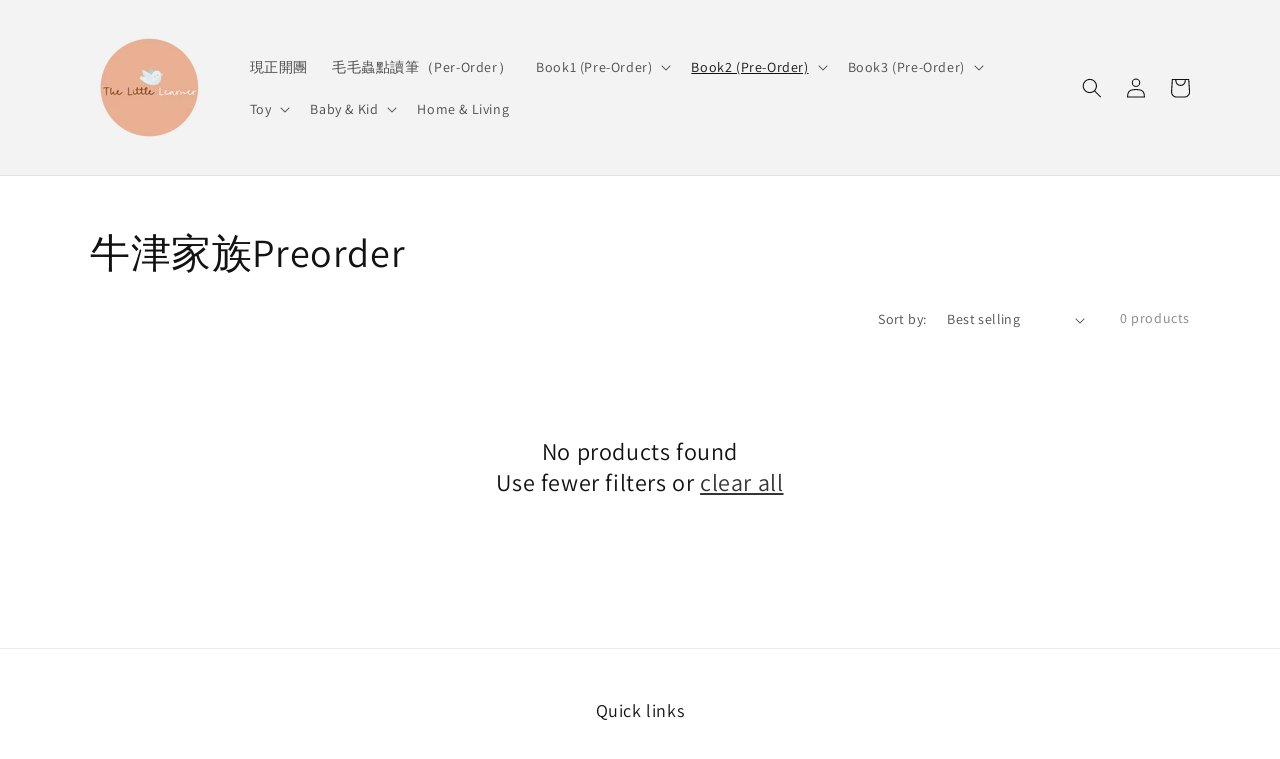

--- FILE ---
content_type: text/html; charset=utf-8
request_url: https://thelittlelearner.com.au/collections/%E7%89%9B%E6%B4%A5%E5%AE%B6%E6%97%8F
body_size: 19899
content:
<!doctype html>
<html class="no-js" lang="en">
  <head>
    <meta charset="utf-8">
    <meta http-equiv="X-UA-Compatible" content="IE=edge">
    <meta name="viewport" content="width=device-width,initial-scale=1">
    <meta name="theme-color" content="">
    <link rel="canonical" href="https://thelittlelearner.com.au/collections/%e7%89%9b%e6%b4%a5%e5%ae%b6%e6%97%8f">
    <link rel="preconnect" href="https://cdn.shopify.com" crossorigin><link rel="icon" type="image/png" href="//thelittlelearner.com.au/cdn/shop/files/246966168_618025939619205_7787596267223335043_n_32x32.jpg?v=1634991420"><link rel="preconnect" href="https://fonts.shopifycdn.com" crossorigin><title>
      牛津家族Preorder
 &ndash; The Little Learner</title>

    

    

<meta property="og:site_name" content="The Little Learner">
<meta property="og:url" content="https://thelittlelearner.com.au/collections/%e7%89%9b%e6%b4%a5%e5%ae%b6%e6%97%8f">
<meta property="og:title" content="牛津家族Preorder">
<meta property="og:type" content="product.group">
<meta property="og:description" content="The Little Learner"><meta property="og:image" content="http://thelittlelearner.com.au/cdn/shop/files/240781175_365773478510965_5782141882591316871_n_9ad50c77-96fb-48cf-aa46-d56724a5fef1.jpg?v=1634275641">
  <meta property="og:image:secure_url" content="https://thelittlelearner.com.au/cdn/shop/files/240781175_365773478510965_5782141882591316871_n_9ad50c77-96fb-48cf-aa46-d56724a5fef1.jpg?v=1634275641">
  <meta property="og:image:width" content="826">
  <meta property="og:image:height" content="617"><meta name="twitter:card" content="summary_large_image">
<meta name="twitter:title" content="牛津家族Preorder">
<meta name="twitter:description" content="The Little Learner">


    <script src="//thelittlelearner.com.au/cdn/shop/t/1/assets/global.js?v=14237263177399231171633861109" defer="defer"></script>
    <script>window.performance && window.performance.mark && window.performance.mark('shopify.content_for_header.start');</script><meta id="shopify-digital-wallet" name="shopify-digital-wallet" content="/60278538497/digital_wallets/dialog">
<link rel="alternate" type="application/atom+xml" title="Feed" href="/collections/%E7%89%9B%E6%B4%A5%E5%AE%B6%E6%97%8F.atom" />
<link rel="alternate" type="application/json+oembed" href="https://thelittlelearner.com.au/collections/%e7%89%9b%e6%b4%a5%e5%ae%b6%e6%97%8f.oembed">
<script async="async" src="/checkouts/internal/preloads.js?locale=en-AU"></script>
<script id="shopify-features" type="application/json">{"accessToken":"793ef3e2683ab7d03c1aedba3cce8bcd","betas":["rich-media-storefront-analytics"],"domain":"thelittlelearner.com.au","predictiveSearch":true,"shopId":60278538497,"locale":"en"}</script>
<script>var Shopify = Shopify || {};
Shopify.shop = "the-little-learner.myshopify.com";
Shopify.locale = "en";
Shopify.currency = {"active":"AUD","rate":"1.0"};
Shopify.country = "AU";
Shopify.theme = {"name":"Dawn","id":127959040257,"schema_name":"Dawn","schema_version":"2.2.0","theme_store_id":887,"role":"main"};
Shopify.theme.handle = "null";
Shopify.theme.style = {"id":null,"handle":null};
Shopify.cdnHost = "thelittlelearner.com.au/cdn";
Shopify.routes = Shopify.routes || {};
Shopify.routes.root = "/";</script>
<script type="module">!function(o){(o.Shopify=o.Shopify||{}).modules=!0}(window);</script>
<script>!function(o){function n(){var o=[];function n(){o.push(Array.prototype.slice.apply(arguments))}return n.q=o,n}var t=o.Shopify=o.Shopify||{};t.loadFeatures=n(),t.autoloadFeatures=n()}(window);</script>
<script id="shop-js-analytics" type="application/json">{"pageType":"collection"}</script>
<script defer="defer" async type="module" src="//thelittlelearner.com.au/cdn/shopifycloud/shop-js/modules/v2/client.init-shop-cart-sync_BT-GjEfc.en.esm.js"></script>
<script defer="defer" async type="module" src="//thelittlelearner.com.au/cdn/shopifycloud/shop-js/modules/v2/chunk.common_D58fp_Oc.esm.js"></script>
<script defer="defer" async type="module" src="//thelittlelearner.com.au/cdn/shopifycloud/shop-js/modules/v2/chunk.modal_xMitdFEc.esm.js"></script>
<script type="module">
  await import("//thelittlelearner.com.au/cdn/shopifycloud/shop-js/modules/v2/client.init-shop-cart-sync_BT-GjEfc.en.esm.js");
await import("//thelittlelearner.com.au/cdn/shopifycloud/shop-js/modules/v2/chunk.common_D58fp_Oc.esm.js");
await import("//thelittlelearner.com.au/cdn/shopifycloud/shop-js/modules/v2/chunk.modal_xMitdFEc.esm.js");

  window.Shopify.SignInWithShop?.initShopCartSync?.({"fedCMEnabled":true,"windoidEnabled":true});

</script>
<script id="__st">var __st={"a":60278538497,"offset":39600,"reqid":"e4b1568c-3741-4d80-8ccd-9b7b58718971-1769468866","pageurl":"thelittlelearner.com.au\/collections\/%E7%89%9B%E6%B4%A5%E5%AE%B6%E6%97%8F","u":"4e88a02414df","p":"collection","rtyp":"collection","rid":399333294337};</script>
<script>window.ShopifyPaypalV4VisibilityTracking = true;</script>
<script id="captcha-bootstrap">!function(){'use strict';const t='contact',e='account',n='new_comment',o=[[t,t],['blogs',n],['comments',n],[t,'customer']],c=[[e,'customer_login'],[e,'guest_login'],[e,'recover_customer_password'],[e,'create_customer']],r=t=>t.map((([t,e])=>`form[action*='/${t}']:not([data-nocaptcha='true']) input[name='form_type'][value='${e}']`)).join(','),a=t=>()=>t?[...document.querySelectorAll(t)].map((t=>t.form)):[];function s(){const t=[...o],e=r(t);return a(e)}const i='password',u='form_key',d=['recaptcha-v3-token','g-recaptcha-response','h-captcha-response',i],f=()=>{try{return window.sessionStorage}catch{return}},m='__shopify_v',_=t=>t.elements[u];function p(t,e,n=!1){try{const o=window.sessionStorage,c=JSON.parse(o.getItem(e)),{data:r}=function(t){const{data:e,action:n}=t;return t[m]||n?{data:e,action:n}:{data:t,action:n}}(c);for(const[e,n]of Object.entries(r))t.elements[e]&&(t.elements[e].value=n);n&&o.removeItem(e)}catch(o){console.error('form repopulation failed',{error:o})}}const l='form_type',E='cptcha';function T(t){t.dataset[E]=!0}const w=window,h=w.document,L='Shopify',v='ce_forms',y='captcha';let A=!1;((t,e)=>{const n=(g='f06e6c50-85a8-45c8-87d0-21a2b65856fe',I='https://cdn.shopify.com/shopifycloud/storefront-forms-hcaptcha/ce_storefront_forms_captcha_hcaptcha.v1.5.2.iife.js',D={infoText:'Protected by hCaptcha',privacyText:'Privacy',termsText:'Terms'},(t,e,n)=>{const o=w[L][v],c=o.bindForm;if(c)return c(t,g,e,D).then(n);var r;o.q.push([[t,g,e,D],n]),r=I,A||(h.body.append(Object.assign(h.createElement('script'),{id:'captcha-provider',async:!0,src:r})),A=!0)});var g,I,D;w[L]=w[L]||{},w[L][v]=w[L][v]||{},w[L][v].q=[],w[L][y]=w[L][y]||{},w[L][y].protect=function(t,e){n(t,void 0,e),T(t)},Object.freeze(w[L][y]),function(t,e,n,w,h,L){const[v,y,A,g]=function(t,e,n){const i=e?o:[],u=t?c:[],d=[...i,...u],f=r(d),m=r(i),_=r(d.filter((([t,e])=>n.includes(e))));return[a(f),a(m),a(_),s()]}(w,h,L),I=t=>{const e=t.target;return e instanceof HTMLFormElement?e:e&&e.form},D=t=>v().includes(t);t.addEventListener('submit',(t=>{const e=I(t);if(!e)return;const n=D(e)&&!e.dataset.hcaptchaBound&&!e.dataset.recaptchaBound,o=_(e),c=g().includes(e)&&(!o||!o.value);(n||c)&&t.preventDefault(),c&&!n&&(function(t){try{if(!f())return;!function(t){const e=f();if(!e)return;const n=_(t);if(!n)return;const o=n.value;o&&e.removeItem(o)}(t);const e=Array.from(Array(32),(()=>Math.random().toString(36)[2])).join('');!function(t,e){_(t)||t.append(Object.assign(document.createElement('input'),{type:'hidden',name:u})),t.elements[u].value=e}(t,e),function(t,e){const n=f();if(!n)return;const o=[...t.querySelectorAll(`input[type='${i}']`)].map((({name:t})=>t)),c=[...d,...o],r={};for(const[a,s]of new FormData(t).entries())c.includes(a)||(r[a]=s);n.setItem(e,JSON.stringify({[m]:1,action:t.action,data:r}))}(t,e)}catch(e){console.error('failed to persist form',e)}}(e),e.submit())}));const S=(t,e)=>{t&&!t.dataset[E]&&(n(t,e.some((e=>e===t))),T(t))};for(const o of['focusin','change'])t.addEventListener(o,(t=>{const e=I(t);D(e)&&S(e,y())}));const B=e.get('form_key'),M=e.get(l),P=B&&M;t.addEventListener('DOMContentLoaded',(()=>{const t=y();if(P)for(const e of t)e.elements[l].value===M&&p(e,B);[...new Set([...A(),...v().filter((t=>'true'===t.dataset.shopifyCaptcha))])].forEach((e=>S(e,t)))}))}(h,new URLSearchParams(w.location.search),n,t,e,['guest_login'])})(!0,!0)}();</script>
<script integrity="sha256-4kQ18oKyAcykRKYeNunJcIwy7WH5gtpwJnB7kiuLZ1E=" data-source-attribution="shopify.loadfeatures" defer="defer" src="//thelittlelearner.com.au/cdn/shopifycloud/storefront/assets/storefront/load_feature-a0a9edcb.js" crossorigin="anonymous"></script>
<script data-source-attribution="shopify.dynamic_checkout.dynamic.init">var Shopify=Shopify||{};Shopify.PaymentButton=Shopify.PaymentButton||{isStorefrontPortableWallets:!0,init:function(){window.Shopify.PaymentButton.init=function(){};var t=document.createElement("script");t.src="https://thelittlelearner.com.au/cdn/shopifycloud/portable-wallets/latest/portable-wallets.en.js",t.type="module",document.head.appendChild(t)}};
</script>
<script data-source-attribution="shopify.dynamic_checkout.buyer_consent">
  function portableWalletsHideBuyerConsent(e){var t=document.getElementById("shopify-buyer-consent"),n=document.getElementById("shopify-subscription-policy-button");t&&n&&(t.classList.add("hidden"),t.setAttribute("aria-hidden","true"),n.removeEventListener("click",e))}function portableWalletsShowBuyerConsent(e){var t=document.getElementById("shopify-buyer-consent"),n=document.getElementById("shopify-subscription-policy-button");t&&n&&(t.classList.remove("hidden"),t.removeAttribute("aria-hidden"),n.addEventListener("click",e))}window.Shopify?.PaymentButton&&(window.Shopify.PaymentButton.hideBuyerConsent=portableWalletsHideBuyerConsent,window.Shopify.PaymentButton.showBuyerConsent=portableWalletsShowBuyerConsent);
</script>
<script data-source-attribution="shopify.dynamic_checkout.cart.bootstrap">document.addEventListener("DOMContentLoaded",(function(){function t(){return document.querySelector("shopify-accelerated-checkout-cart, shopify-accelerated-checkout")}if(t())Shopify.PaymentButton.init();else{new MutationObserver((function(e,n){t()&&(Shopify.PaymentButton.init(),n.disconnect())})).observe(document.body,{childList:!0,subtree:!0})}}));
</script>
<script id="sections-script" data-sections="header,footer" defer="defer" src="//thelittlelearner.com.au/cdn/shop/t/1/compiled_assets/scripts.js?v=221"></script>
<script>window.performance && window.performance.mark && window.performance.mark('shopify.content_for_header.end');</script>


    <style data-shopify>
      @font-face {
  font-family: Assistant;
  font-weight: 400;
  font-style: normal;
  font-display: swap;
  src: url("//thelittlelearner.com.au/cdn/fonts/assistant/assistant_n4.9120912a469cad1cc292572851508ca49d12e768.woff2") format("woff2"),
       url("//thelittlelearner.com.au/cdn/fonts/assistant/assistant_n4.6e9875ce64e0fefcd3f4446b7ec9036b3ddd2985.woff") format("woff");
}

      @font-face {
  font-family: Assistant;
  font-weight: 700;
  font-style: normal;
  font-display: swap;
  src: url("//thelittlelearner.com.au/cdn/fonts/assistant/assistant_n7.bf44452348ec8b8efa3aa3068825305886b1c83c.woff2") format("woff2"),
       url("//thelittlelearner.com.au/cdn/fonts/assistant/assistant_n7.0c887fee83f6b3bda822f1150b912c72da0f7b64.woff") format("woff");
}

      
      
      @font-face {
  font-family: Assistant;
  font-weight: 400;
  font-style: normal;
  font-display: swap;
  src: url("//thelittlelearner.com.au/cdn/fonts/assistant/assistant_n4.9120912a469cad1cc292572851508ca49d12e768.woff2") format("woff2"),
       url("//thelittlelearner.com.au/cdn/fonts/assistant/assistant_n4.6e9875ce64e0fefcd3f4446b7ec9036b3ddd2985.woff") format("woff");
}


      :root {
        --font-body-family: Assistant, sans-serif;
        --font-body-style: normal;
        --font-body-weight: 400;

        --font-heading-family: Assistant, sans-serif;
        --font-heading-style: normal;
        --font-heading-weight: 400;

        --color-base-text: 18, 18, 18;
        --color-base-background-1: 255, 255, 255;
        --color-base-background-2: 243, 243, 243;
        --color-base-solid-button-labels: 255, 255, 255;
        --color-base-outline-button-labels: 18, 18, 18;
        --color-base-accent-1: 18, 18, 18;
        --color-base-accent-2: 51, 79, 180;
        --payment-terms-background-color: #FFFFFF;

        --gradient-base-background-1: #FFFFFF;
        --gradient-base-background-2: #F3F3F3;
        --gradient-base-accent-1: #121212;
        --gradient-base-accent-2: #334FB4;

        --page-width: 120rem;
        --page-width-margin: 0rem;
      }

      *,
      *::before,
      *::after {
        box-sizing: inherit;
      }

      html {
        box-sizing: border-box;
        font-size: 62.5%;
        height: 100%;
      }

      body {
        display: grid;
        grid-template-rows: auto auto 1fr auto;
        grid-template-columns: 100%;
        min-height: 100%;
        margin: 0;
        font-size: 1.5rem;
        letter-spacing: 0.06rem;
        line-height: 1.8;
        font-family: var(--font-body-family);
        font-style: var(--font-body-style);
        font-weight: var(--font-body-weight);
      }

      @media screen and (min-width: 750px) {
        body {
          font-size: 1.6rem;
        }
      }
    </style>

    <link href="//thelittlelearner.com.au/cdn/shop/t/1/assets/base.css?v=75027988787022052041633861124" rel="stylesheet" type="text/css" media="all" />
<link rel="preload" as="font" href="//thelittlelearner.com.au/cdn/fonts/assistant/assistant_n4.9120912a469cad1cc292572851508ca49d12e768.woff2" type="font/woff2" crossorigin><link rel="preload" as="font" href="//thelittlelearner.com.au/cdn/fonts/assistant/assistant_n4.9120912a469cad1cc292572851508ca49d12e768.woff2" type="font/woff2" crossorigin><link rel="stylesheet" href="//thelittlelearner.com.au/cdn/shop/t/1/assets/component-predictive-search.css?v=171342419786403665911633861106" media="print" onload="this.media='all'"><script>document.documentElement.className = document.documentElement.className.replace('no-js', 'js');</script>
  <link href="https://monorail-edge.shopifysvc.com" rel="dns-prefetch">
<script>(function(){if ("sendBeacon" in navigator && "performance" in window) {try {var session_token_from_headers = performance.getEntriesByType('navigation')[0].serverTiming.find(x => x.name == '_s').description;} catch {var session_token_from_headers = undefined;}var session_cookie_matches = document.cookie.match(/_shopify_s=([^;]*)/);var session_token_from_cookie = session_cookie_matches && session_cookie_matches.length === 2 ? session_cookie_matches[1] : "";var session_token = session_token_from_headers || session_token_from_cookie || "";function handle_abandonment_event(e) {var entries = performance.getEntries().filter(function(entry) {return /monorail-edge.shopifysvc.com/.test(entry.name);});if (!window.abandonment_tracked && entries.length === 0) {window.abandonment_tracked = true;var currentMs = Date.now();var navigation_start = performance.timing.navigationStart;var payload = {shop_id: 60278538497,url: window.location.href,navigation_start,duration: currentMs - navigation_start,session_token,page_type: "collection"};window.navigator.sendBeacon("https://monorail-edge.shopifysvc.com/v1/produce", JSON.stringify({schema_id: "online_store_buyer_site_abandonment/1.1",payload: payload,metadata: {event_created_at_ms: currentMs,event_sent_at_ms: currentMs}}));}}window.addEventListener('pagehide', handle_abandonment_event);}}());</script>
<script id="web-pixels-manager-setup">(function e(e,d,r,n,o){if(void 0===o&&(o={}),!Boolean(null===(a=null===(i=window.Shopify)||void 0===i?void 0:i.analytics)||void 0===a?void 0:a.replayQueue)){var i,a;window.Shopify=window.Shopify||{};var t=window.Shopify;t.analytics=t.analytics||{};var s=t.analytics;s.replayQueue=[],s.publish=function(e,d,r){return s.replayQueue.push([e,d,r]),!0};try{self.performance.mark("wpm:start")}catch(e){}var l=function(){var e={modern:/Edge?\/(1{2}[4-9]|1[2-9]\d|[2-9]\d{2}|\d{4,})\.\d+(\.\d+|)|Firefox\/(1{2}[4-9]|1[2-9]\d|[2-9]\d{2}|\d{4,})\.\d+(\.\d+|)|Chrom(ium|e)\/(9{2}|\d{3,})\.\d+(\.\d+|)|(Maci|X1{2}).+ Version\/(15\.\d+|(1[6-9]|[2-9]\d|\d{3,})\.\d+)([,.]\d+|)( \(\w+\)|)( Mobile\/\w+|) Safari\/|Chrome.+OPR\/(9{2}|\d{3,})\.\d+\.\d+|(CPU[ +]OS|iPhone[ +]OS|CPU[ +]iPhone|CPU IPhone OS|CPU iPad OS)[ +]+(15[._]\d+|(1[6-9]|[2-9]\d|\d{3,})[._]\d+)([._]\d+|)|Android:?[ /-](13[3-9]|1[4-9]\d|[2-9]\d{2}|\d{4,})(\.\d+|)(\.\d+|)|Android.+Firefox\/(13[5-9]|1[4-9]\d|[2-9]\d{2}|\d{4,})\.\d+(\.\d+|)|Android.+Chrom(ium|e)\/(13[3-9]|1[4-9]\d|[2-9]\d{2}|\d{4,})\.\d+(\.\d+|)|SamsungBrowser\/([2-9]\d|\d{3,})\.\d+/,legacy:/Edge?\/(1[6-9]|[2-9]\d|\d{3,})\.\d+(\.\d+|)|Firefox\/(5[4-9]|[6-9]\d|\d{3,})\.\d+(\.\d+|)|Chrom(ium|e)\/(5[1-9]|[6-9]\d|\d{3,})\.\d+(\.\d+|)([\d.]+$|.*Safari\/(?![\d.]+ Edge\/[\d.]+$))|(Maci|X1{2}).+ Version\/(10\.\d+|(1[1-9]|[2-9]\d|\d{3,})\.\d+)([,.]\d+|)( \(\w+\)|)( Mobile\/\w+|) Safari\/|Chrome.+OPR\/(3[89]|[4-9]\d|\d{3,})\.\d+\.\d+|(CPU[ +]OS|iPhone[ +]OS|CPU[ +]iPhone|CPU IPhone OS|CPU iPad OS)[ +]+(10[._]\d+|(1[1-9]|[2-9]\d|\d{3,})[._]\d+)([._]\d+|)|Android:?[ /-](13[3-9]|1[4-9]\d|[2-9]\d{2}|\d{4,})(\.\d+|)(\.\d+|)|Mobile Safari.+OPR\/([89]\d|\d{3,})\.\d+\.\d+|Android.+Firefox\/(13[5-9]|1[4-9]\d|[2-9]\d{2}|\d{4,})\.\d+(\.\d+|)|Android.+Chrom(ium|e)\/(13[3-9]|1[4-9]\d|[2-9]\d{2}|\d{4,})\.\d+(\.\d+|)|Android.+(UC? ?Browser|UCWEB|U3)[ /]?(15\.([5-9]|\d{2,})|(1[6-9]|[2-9]\d|\d{3,})\.\d+)\.\d+|SamsungBrowser\/(5\.\d+|([6-9]|\d{2,})\.\d+)|Android.+MQ{2}Browser\/(14(\.(9|\d{2,})|)|(1[5-9]|[2-9]\d|\d{3,})(\.\d+|))(\.\d+|)|K[Aa][Ii]OS\/(3\.\d+|([4-9]|\d{2,})\.\d+)(\.\d+|)/},d=e.modern,r=e.legacy,n=navigator.userAgent;return n.match(d)?"modern":n.match(r)?"legacy":"unknown"}(),u="modern"===l?"modern":"legacy",c=(null!=n?n:{modern:"",legacy:""})[u],f=function(e){return[e.baseUrl,"/wpm","/b",e.hashVersion,"modern"===e.buildTarget?"m":"l",".js"].join("")}({baseUrl:d,hashVersion:r,buildTarget:u}),m=function(e){var d=e.version,r=e.bundleTarget,n=e.surface,o=e.pageUrl,i=e.monorailEndpoint;return{emit:function(e){var a=e.status,t=e.errorMsg,s=(new Date).getTime(),l=JSON.stringify({metadata:{event_sent_at_ms:s},events:[{schema_id:"web_pixels_manager_load/3.1",payload:{version:d,bundle_target:r,page_url:o,status:a,surface:n,error_msg:t},metadata:{event_created_at_ms:s}}]});if(!i)return console&&console.warn&&console.warn("[Web Pixels Manager] No Monorail endpoint provided, skipping logging."),!1;try{return self.navigator.sendBeacon.bind(self.navigator)(i,l)}catch(e){}var u=new XMLHttpRequest;try{return u.open("POST",i,!0),u.setRequestHeader("Content-Type","text/plain"),u.send(l),!0}catch(e){return console&&console.warn&&console.warn("[Web Pixels Manager] Got an unhandled error while logging to Monorail."),!1}}}}({version:r,bundleTarget:l,surface:e.surface,pageUrl:self.location.href,monorailEndpoint:e.monorailEndpoint});try{o.browserTarget=l,function(e){var d=e.src,r=e.async,n=void 0===r||r,o=e.onload,i=e.onerror,a=e.sri,t=e.scriptDataAttributes,s=void 0===t?{}:t,l=document.createElement("script"),u=document.querySelector("head"),c=document.querySelector("body");if(l.async=n,l.src=d,a&&(l.integrity=a,l.crossOrigin="anonymous"),s)for(var f in s)if(Object.prototype.hasOwnProperty.call(s,f))try{l.dataset[f]=s[f]}catch(e){}if(o&&l.addEventListener("load",o),i&&l.addEventListener("error",i),u)u.appendChild(l);else{if(!c)throw new Error("Did not find a head or body element to append the script");c.appendChild(l)}}({src:f,async:!0,onload:function(){if(!function(){var e,d;return Boolean(null===(d=null===(e=window.Shopify)||void 0===e?void 0:e.analytics)||void 0===d?void 0:d.initialized)}()){var d=window.webPixelsManager.init(e)||void 0;if(d){var r=window.Shopify.analytics;r.replayQueue.forEach((function(e){var r=e[0],n=e[1],o=e[2];d.publishCustomEvent(r,n,o)})),r.replayQueue=[],r.publish=d.publishCustomEvent,r.visitor=d.visitor,r.initialized=!0}}},onerror:function(){return m.emit({status:"failed",errorMsg:"".concat(f," has failed to load")})},sri:function(e){var d=/^sha384-[A-Za-z0-9+/=]+$/;return"string"==typeof e&&d.test(e)}(c)?c:"",scriptDataAttributes:o}),m.emit({status:"loading"})}catch(e){m.emit({status:"failed",errorMsg:(null==e?void 0:e.message)||"Unknown error"})}}})({shopId: 60278538497,storefrontBaseUrl: "https://thelittlelearner.com.au",extensionsBaseUrl: "https://extensions.shopifycdn.com/cdn/shopifycloud/web-pixels-manager",monorailEndpoint: "https://monorail-edge.shopifysvc.com/unstable/produce_batch",surface: "storefront-renderer",enabledBetaFlags: ["2dca8a86"],webPixelsConfigList: [{"id":"shopify-app-pixel","configuration":"{}","eventPayloadVersion":"v1","runtimeContext":"STRICT","scriptVersion":"0450","apiClientId":"shopify-pixel","type":"APP","privacyPurposes":["ANALYTICS","MARKETING"]},{"id":"shopify-custom-pixel","eventPayloadVersion":"v1","runtimeContext":"LAX","scriptVersion":"0450","apiClientId":"shopify-pixel","type":"CUSTOM","privacyPurposes":["ANALYTICS","MARKETING"]}],isMerchantRequest: false,initData: {"shop":{"name":"The Little Learner","paymentSettings":{"currencyCode":"AUD"},"myshopifyDomain":"the-little-learner.myshopify.com","countryCode":"AU","storefrontUrl":"https:\/\/thelittlelearner.com.au"},"customer":null,"cart":null,"checkout":null,"productVariants":[],"purchasingCompany":null},},"https://thelittlelearner.com.au/cdn","fcfee988w5aeb613cpc8e4bc33m6693e112",{"modern":"","legacy":""},{"shopId":"60278538497","storefrontBaseUrl":"https:\/\/thelittlelearner.com.au","extensionBaseUrl":"https:\/\/extensions.shopifycdn.com\/cdn\/shopifycloud\/web-pixels-manager","surface":"storefront-renderer","enabledBetaFlags":"[\"2dca8a86\"]","isMerchantRequest":"false","hashVersion":"fcfee988w5aeb613cpc8e4bc33m6693e112","publish":"custom","events":"[[\"page_viewed\",{}],[\"collection_viewed\",{\"collection\":{\"id\":\"399333294337\",\"title\":\"牛津家族Preorder\",\"productVariants\":[]}}]]"});</script><script>
  window.ShopifyAnalytics = window.ShopifyAnalytics || {};
  window.ShopifyAnalytics.meta = window.ShopifyAnalytics.meta || {};
  window.ShopifyAnalytics.meta.currency = 'AUD';
  var meta = {"products":[],"page":{"pageType":"collection","resourceType":"collection","resourceId":399333294337,"requestId":"e4b1568c-3741-4d80-8ccd-9b7b58718971-1769468866"}};
  for (var attr in meta) {
    window.ShopifyAnalytics.meta[attr] = meta[attr];
  }
</script>
<script class="analytics">
  (function () {
    var customDocumentWrite = function(content) {
      var jquery = null;

      if (window.jQuery) {
        jquery = window.jQuery;
      } else if (window.Checkout && window.Checkout.$) {
        jquery = window.Checkout.$;
      }

      if (jquery) {
        jquery('body').append(content);
      }
    };

    var hasLoggedConversion = function(token) {
      if (token) {
        return document.cookie.indexOf('loggedConversion=' + token) !== -1;
      }
      return false;
    }

    var setCookieIfConversion = function(token) {
      if (token) {
        var twoMonthsFromNow = new Date(Date.now());
        twoMonthsFromNow.setMonth(twoMonthsFromNow.getMonth() + 2);

        document.cookie = 'loggedConversion=' + token + '; expires=' + twoMonthsFromNow;
      }
    }

    var trekkie = window.ShopifyAnalytics.lib = window.trekkie = window.trekkie || [];
    if (trekkie.integrations) {
      return;
    }
    trekkie.methods = [
      'identify',
      'page',
      'ready',
      'track',
      'trackForm',
      'trackLink'
    ];
    trekkie.factory = function(method) {
      return function() {
        var args = Array.prototype.slice.call(arguments);
        args.unshift(method);
        trekkie.push(args);
        return trekkie;
      };
    };
    for (var i = 0; i < trekkie.methods.length; i++) {
      var key = trekkie.methods[i];
      trekkie[key] = trekkie.factory(key);
    }
    trekkie.load = function(config) {
      trekkie.config = config || {};
      trekkie.config.initialDocumentCookie = document.cookie;
      var first = document.getElementsByTagName('script')[0];
      var script = document.createElement('script');
      script.type = 'text/javascript';
      script.onerror = function(e) {
        var scriptFallback = document.createElement('script');
        scriptFallback.type = 'text/javascript';
        scriptFallback.onerror = function(error) {
                var Monorail = {
      produce: function produce(monorailDomain, schemaId, payload) {
        var currentMs = new Date().getTime();
        var event = {
          schema_id: schemaId,
          payload: payload,
          metadata: {
            event_created_at_ms: currentMs,
            event_sent_at_ms: currentMs
          }
        };
        return Monorail.sendRequest("https://" + monorailDomain + "/v1/produce", JSON.stringify(event));
      },
      sendRequest: function sendRequest(endpointUrl, payload) {
        // Try the sendBeacon API
        if (window && window.navigator && typeof window.navigator.sendBeacon === 'function' && typeof window.Blob === 'function' && !Monorail.isIos12()) {
          var blobData = new window.Blob([payload], {
            type: 'text/plain'
          });

          if (window.navigator.sendBeacon(endpointUrl, blobData)) {
            return true;
          } // sendBeacon was not successful

        } // XHR beacon

        var xhr = new XMLHttpRequest();

        try {
          xhr.open('POST', endpointUrl);
          xhr.setRequestHeader('Content-Type', 'text/plain');
          xhr.send(payload);
        } catch (e) {
          console.log(e);
        }

        return false;
      },
      isIos12: function isIos12() {
        return window.navigator.userAgent.lastIndexOf('iPhone; CPU iPhone OS 12_') !== -1 || window.navigator.userAgent.lastIndexOf('iPad; CPU OS 12_') !== -1;
      }
    };
    Monorail.produce('monorail-edge.shopifysvc.com',
      'trekkie_storefront_load_errors/1.1',
      {shop_id: 60278538497,
      theme_id: 127959040257,
      app_name: "storefront",
      context_url: window.location.href,
      source_url: "//thelittlelearner.com.au/cdn/s/trekkie.storefront.a804e9514e4efded663580eddd6991fcc12b5451.min.js"});

        };
        scriptFallback.async = true;
        scriptFallback.src = '//thelittlelearner.com.au/cdn/s/trekkie.storefront.a804e9514e4efded663580eddd6991fcc12b5451.min.js';
        first.parentNode.insertBefore(scriptFallback, first);
      };
      script.async = true;
      script.src = '//thelittlelearner.com.au/cdn/s/trekkie.storefront.a804e9514e4efded663580eddd6991fcc12b5451.min.js';
      first.parentNode.insertBefore(script, first);
    };
    trekkie.load(
      {"Trekkie":{"appName":"storefront","development":false,"defaultAttributes":{"shopId":60278538497,"isMerchantRequest":null,"themeId":127959040257,"themeCityHash":"7669975850252981886","contentLanguage":"en","currency":"AUD","eventMetadataId":"4355077c-6a65-4392-90fe-583af65e10ad"},"isServerSideCookieWritingEnabled":true,"monorailRegion":"shop_domain","enabledBetaFlags":["65f19447"]},"Session Attribution":{},"S2S":{"facebookCapiEnabled":false,"source":"trekkie-storefront-renderer","apiClientId":580111}}
    );

    var loaded = false;
    trekkie.ready(function() {
      if (loaded) return;
      loaded = true;

      window.ShopifyAnalytics.lib = window.trekkie;

      var originalDocumentWrite = document.write;
      document.write = customDocumentWrite;
      try { window.ShopifyAnalytics.merchantGoogleAnalytics.call(this); } catch(error) {};
      document.write = originalDocumentWrite;

      window.ShopifyAnalytics.lib.page(null,{"pageType":"collection","resourceType":"collection","resourceId":399333294337,"requestId":"e4b1568c-3741-4d80-8ccd-9b7b58718971-1769468866","shopifyEmitted":true});

      var match = window.location.pathname.match(/checkouts\/(.+)\/(thank_you|post_purchase)/)
      var token = match? match[1]: undefined;
      if (!hasLoggedConversion(token)) {
        setCookieIfConversion(token);
        window.ShopifyAnalytics.lib.track("Viewed Product Category",{"currency":"AUD","category":"Collection: 牛津家族","collectionName":"牛津家族","collectionId":399333294337,"nonInteraction":true},undefined,undefined,{"shopifyEmitted":true});
      }
    });


        var eventsListenerScript = document.createElement('script');
        eventsListenerScript.async = true;
        eventsListenerScript.src = "//thelittlelearner.com.au/cdn/shopifycloud/storefront/assets/shop_events_listener-3da45d37.js";
        document.getElementsByTagName('head')[0].appendChild(eventsListenerScript);

})();</script>
<script
  defer
  src="https://thelittlelearner.com.au/cdn/shopifycloud/perf-kit/shopify-perf-kit-3.0.4.min.js"
  data-application="storefront-renderer"
  data-shop-id="60278538497"
  data-render-region="gcp-us-east1"
  data-page-type="collection"
  data-theme-instance-id="127959040257"
  data-theme-name="Dawn"
  data-theme-version="2.2.0"
  data-monorail-region="shop_domain"
  data-resource-timing-sampling-rate="10"
  data-shs="true"
  data-shs-beacon="true"
  data-shs-export-with-fetch="true"
  data-shs-logs-sample-rate="1"
  data-shs-beacon-endpoint="https://thelittlelearner.com.au/api/collect"
></script>
</head>

  <body class="gradient">
    <a class="skip-to-content-link button visually-hidden" href="#MainContent">
      Skip to content
    </a>

    <div id="shopify-section-announcement-bar" class="shopify-section"><div class="announcement-bar color-background-2 gradient" role="region" aria-label="Announcement" ></div>
</div>
    <div id="shopify-section-header" class="shopify-section"><link rel="stylesheet" href="//thelittlelearner.com.au/cdn/shop/t/1/assets/component-list-menu.css?v=161614383810958508431633861113" media="print" onload="this.media='all'">
<link rel="stylesheet" href="//thelittlelearner.com.au/cdn/shop/t/1/assets/component-search.css?v=128662198121899399791633861101" media="print" onload="this.media='all'">
<link rel="stylesheet" href="//thelittlelearner.com.au/cdn/shop/t/1/assets/component-menu-drawer.css?v=25441607779389632351633861104" media="print" onload="this.media='all'">
<link rel="stylesheet" href="//thelittlelearner.com.au/cdn/shop/t/1/assets/component-cart-notification.css?v=87135131402575196631633861099" media="print" onload="this.media='all'"><link rel="stylesheet" href="//thelittlelearner.com.au/cdn/shop/t/1/assets/component-price.css?v=183556404328749792281633861103" media="print" onload="this.media='all'">
  <link rel="stylesheet" href="//thelittlelearner.com.au/cdn/shop/t/1/assets/component-loading-overlay.css?v=167310470843593579841633861127" media="print" onload="this.media='all'"><noscript><link href="//thelittlelearner.com.au/cdn/shop/t/1/assets/component-list-menu.css?v=161614383810958508431633861113" rel="stylesheet" type="text/css" media="all" /></noscript>
<noscript><link href="//thelittlelearner.com.au/cdn/shop/t/1/assets/component-search.css?v=128662198121899399791633861101" rel="stylesheet" type="text/css" media="all" /></noscript>
<noscript><link href="//thelittlelearner.com.au/cdn/shop/t/1/assets/component-menu-drawer.css?v=25441607779389632351633861104" rel="stylesheet" type="text/css" media="all" /></noscript>
<noscript><link href="//thelittlelearner.com.au/cdn/shop/t/1/assets/component-cart-notification.css?v=87135131402575196631633861099" rel="stylesheet" type="text/css" media="all" /></noscript>

<style>
  header-drawer {
    justify-self: start;
    margin-left: -1.2rem;
  }

  @media screen and (min-width: 990px) {
    header-drawer {
      display: none;
    }
  }

  .menu-drawer-container {
    display: flex;
  }

  .list-menu {
    list-style: none;
    padding: 0;
    margin: 0;
  }

  .list-menu--inline {
    display: inline-flex;
    flex-wrap: wrap;
  }

  summary.list-menu__item {
    padding-right: 2.7rem;
  }

  .list-menu__item {
    display: flex;
    align-items: center;
    line-height: 1.3;
  }

  .list-menu__item--link {
    text-decoration: none;
    padding-bottom: 1rem;
    padding-top: 1rem;
    line-height: 1.8;
  }

  @media screen and (min-width: 750px) {
    .list-menu__item--link {
      padding-bottom: 0.5rem;
      padding-top: 0.5rem;
    }
  }
</style>

<script src="//thelittlelearner.com.au/cdn/shop/t/1/assets/details-disclosure.js?v=130383321174778955031633861121" defer="defer"></script>
<script src="//thelittlelearner.com.au/cdn/shop/t/1/assets/details-modal.js?v=28236984606388830511633861120" defer="defer"></script>
<script src="//thelittlelearner.com.au/cdn/shop/t/1/assets/cart-notification.js?v=18770815536247936311633861102" defer="defer"></script>

<svg xmlns="http://www.w3.org/2000/svg" class="hidden">
  <symbol id="icon-search" viewbox="0 0 18 19" fill="none">
    <path fill-rule="evenodd" clip-rule="evenodd" d="M11.03 11.68A5.784 5.784 0 112.85 3.5a5.784 5.784 0 018.18 8.18zm.26 1.12a6.78 6.78 0 11.72-.7l5.4 5.4a.5.5 0 11-.71.7l-5.41-5.4z" fill="currentColor"/>
  </symbol>

  <symbol id="icon-close" class="icon icon-close" fill="none" viewBox="0 0 18 17">
    <path d="M.865 15.978a.5.5 0 00.707.707l7.433-7.431 7.579 7.282a.501.501 0 00.846-.37.5.5 0 00-.153-.351L9.712 8.546l7.417-7.416a.5.5 0 10-.707-.708L8.991 7.853 1.413.573a.5.5 0 10-.693.72l7.563 7.268-7.418 7.417z" fill="currentColor">
  </symbol>
</svg>
<sticky-header class="header-wrapper color-background-2 gradient header-wrapper--border-bottom">
  <header class="header header--middle-left page-width header--has-menu"><header-drawer data-breakpoint="tablet">
        <details class="menu-drawer-container">
          <summary class="header__icon header__icon--menu header__icon--summary link focus-inset" aria-label="Menu">
            <span>
              <svg xmlns="http://www.w3.org/2000/svg" aria-hidden="true" focusable="false" role="presentation" class="icon icon-hamburger" fill="none" viewBox="0 0 18 16">
  <path d="M1 .5a.5.5 0 100 1h15.71a.5.5 0 000-1H1zM.5 8a.5.5 0 01.5-.5h15.71a.5.5 0 010 1H1A.5.5 0 01.5 8zm0 7a.5.5 0 01.5-.5h15.71a.5.5 0 010 1H1a.5.5 0 01-.5-.5z" fill="currentColor">
</svg>

              <svg xmlns="http://www.w3.org/2000/svg" aria-hidden="true" focusable="false" role="presentation" class="icon icon-close" fill="none" viewBox="0 0 18 17">
  <path d="M.865 15.978a.5.5 0 00.707.707l7.433-7.431 7.579 7.282a.501.501 0 00.846-.37.5.5 0 00-.153-.351L9.712 8.546l7.417-7.416a.5.5 0 10-.707-.708L8.991 7.853 1.413.573a.5.5 0 10-.693.72l7.563 7.268-7.418 7.417z" fill="currentColor">
</svg>

            </span>
          </summary>
          <div id="menu-drawer" class="menu-drawer motion-reduce" tabindex="-1">
            <div class="menu-drawer__inner-container">
              <div class="menu-drawer__navigation-container">
                <nav class="menu-drawer__navigation">
                  <ul class="menu-drawer__menu list-menu" role="list"><li><a href="/collections/%E7%8F%BE%E6%AD%A3%E9%96%8B%E5%9C%98" class="menu-drawer__menu-item list-menu__item link link--text focus-inset">
                            現正開團
                          </a></li><li><a href="/collections/%E6%AF%9B%E6%AF%9B%E8%9F%B2%E9%BB%9E%E8%AE%80%E7%AD%86" class="menu-drawer__menu-item list-menu__item link link--text focus-inset">
                            毛毛蟲點讀筆（Per-Order）
                          </a></li><li><details>
                            <summary class="menu-drawer__menu-item list-menu__item link link--text focus-inset">
                              Book1 (Pre-Order)
                              <svg viewBox="0 0 14 10" fill="none" aria-hidden="true" focusable="false" role="presentation" class="icon icon-arrow" xmlns="http://www.w3.org/2000/svg">
  <path fill-rule="evenodd" clip-rule="evenodd" d="M8.537.808a.5.5 0 01.817-.162l4 4a.5.5 0 010 .708l-4 4a.5.5 0 11-.708-.708L11.793 5.5H1a.5.5 0 010-1h10.793L8.646 1.354a.5.5 0 01-.109-.546z" fill="currentColor">
</svg>

                              <svg aria-hidden="true" focusable="false" role="presentation" class="icon icon-caret" viewBox="0 0 10 6">
  <path fill-rule="evenodd" clip-rule="evenodd" d="M9.354.646a.5.5 0 00-.708 0L5 4.293 1.354.646a.5.5 0 00-.708.708l4 4a.5.5 0 00.708 0l4-4a.5.5 0 000-.708z" fill="currentColor">
</svg>

                            </summary>
                            <div id="link-Book1 (Pre-Order)" class="menu-drawer__submenu motion-reduce" tabindex="-1">
                              <div class="menu-drawer__inner-submenu">
                                <button class="menu-drawer__close-button link link--text focus-inset" aria-expanded="true">
                                  <svg viewBox="0 0 14 10" fill="none" aria-hidden="true" focusable="false" role="presentation" class="icon icon-arrow" xmlns="http://www.w3.org/2000/svg">
  <path fill-rule="evenodd" clip-rule="evenodd" d="M8.537.808a.5.5 0 01.817-.162l4 4a.5.5 0 010 .708l-4 4a.5.5 0 11-.708-.708L11.793 5.5H1a.5.5 0 010-1h10.793L8.646 1.354a.5.5 0 01-.109-.546z" fill="currentColor">
</svg>

                                  Book1 (Pre-Order)
                                </button>
                                <ul class="menu-drawer__menu list-menu" role="list" tabindex="-1"><li><a href="/collections/%E5%A6%82%E4%BD%95%E9%A0%90%E8%B3%BC%E6%9B%B8%E7%B1%8D-%E4%B8%80%E5%AE%9A%E8%A6%81%E7%9C%8B" class="menu-drawer__menu-item link link--text list-menu__item focus-inset">
                                          預購書籍請先看這Must-Read for Pre-Order Books！
                                        </a></li><li><details>
                                          <summary class="menu-drawer__menu-item link link--text list-menu__item focus-inset">
                                            親子天下Preorder
                                            <svg viewBox="0 0 14 10" fill="none" aria-hidden="true" focusable="false" role="presentation" class="icon icon-arrow" xmlns="http://www.w3.org/2000/svg">
  <path fill-rule="evenodd" clip-rule="evenodd" d="M8.537.808a.5.5 0 01.817-.162l4 4a.5.5 0 010 .708l-4 4a.5.5 0 11-.708-.708L11.793 5.5H1a.5.5 0 010-1h10.793L8.646 1.354a.5.5 0 01-.109-.546z" fill="currentColor">
</svg>

                                            <svg aria-hidden="true" focusable="false" role="presentation" class="icon icon-caret" viewBox="0 0 10 6">
  <path fill-rule="evenodd" clip-rule="evenodd" d="M9.354.646a.5.5 0 00-.708 0L5 4.293 1.354.646a.5.5 0 00-.708.708l4 4a.5.5 0 00.708 0l4-4a.5.5 0 000-.708z" fill="currentColor">
</svg>

                                          </summary>
                                          <div id="childlink-親子天下Preorder" class="menu-drawer__submenu motion-reduce">
                                            <button class="menu-drawer__close-button link link--text focus-inset" aria-expanded="true">
                                              <svg viewBox="0 0 14 10" fill="none" aria-hidden="true" focusable="false" role="presentation" class="icon icon-arrow" xmlns="http://www.w3.org/2000/svg">
  <path fill-rule="evenodd" clip-rule="evenodd" d="M8.537.808a.5.5 0 01.817-.162l4 4a.5.5 0 010 .708l-4 4a.5.5 0 11-.708-.708L11.793 5.5H1a.5.5 0 010-1h10.793L8.646 1.354a.5.5 0 01-.109-.546z" fill="currentColor">
</svg>

                                              親子天下Preorder
                                            </button>
                                            <ul class="menu-drawer__menu list-menu" role="list" tabindex="-1"><li>
                                                  <a href="/collections/%E8%A6%AA%E5%AD%90%E5%A4%A9%E4%B8%8B%E7%B9%AA%E6%9C%AC" class="menu-drawer__menu-item link link--text list-menu__item focus-inset">
                                                    親子天下繪本
                                                  </a>
                                                </li><li>
                                                  <a href="/collections/%E8%A6%AA%E5%AD%90%E5%A4%A9%E4%B8%8B%E6%95%99%E5%85%B7" class="menu-drawer__menu-item link link--text list-menu__item focus-inset">
                                                    親子天下教具
                                                  </a>
                                                </li><li>
                                                  <a href="/collections/%E8%A6%AA%E5%AD%90%E5%A4%A9%E4%B8%8B%E9%81%8A%E6%88%B2%E6%9B%B8" class="menu-drawer__menu-item link link--text list-menu__item focus-inset">
                                                    親子天下遊戲書
                                                  </a>
                                                </li><li>
                                                  <a href="/collections/%E8%A6%AA%E5%AD%90%E5%A4%A9%E4%B8%8B%E5%B0%8F%E7%99%BE%E7%A7%91" class="menu-drawer__menu-item link link--text list-menu__item focus-inset">
                                                    親子天下小百科
                                                  </a>
                                                </li><li>
                                                  <a href="/collections/%E8%A6%AA%E5%AD%90%E5%A4%A9%E4%B8%8B%E6%95%99%E9%A4%8A%E6%9B%B8" class="menu-drawer__menu-item link link--text list-menu__item focus-inset">
                                                    親子天下教養書
                                                  </a>
                                                </li><li>
                                                  <a href="/collections/%E8%A6%AA%E5%AD%90%E5%A4%A9%E4%B8%8B%E7%AB%A5%E6%9B%B8%E5%B0%8F%E8%AA%AA" class="menu-drawer__menu-item link link--text list-menu__item focus-inset">
                                                    親子天下童書小說
                                                  </a>
                                                </li></ul>
                                          </div>
                                        </details></li><li><details>
                                          <summary class="menu-drawer__menu-item link link--text list-menu__item focus-inset">
                                            小康軒Preorder
                                            <svg viewBox="0 0 14 10" fill="none" aria-hidden="true" focusable="false" role="presentation" class="icon icon-arrow" xmlns="http://www.w3.org/2000/svg">
  <path fill-rule="evenodd" clip-rule="evenodd" d="M8.537.808a.5.5 0 01.817-.162l4 4a.5.5 0 010 .708l-4 4a.5.5 0 11-.708-.708L11.793 5.5H1a.5.5 0 010-1h10.793L8.646 1.354a.5.5 0 01-.109-.546z" fill="currentColor">
</svg>

                                            <svg aria-hidden="true" focusable="false" role="presentation" class="icon icon-caret" viewBox="0 0 10 6">
  <path fill-rule="evenodd" clip-rule="evenodd" d="M9.354.646a.5.5 0 00-.708 0L5 4.293 1.354.646a.5.5 0 00-.708.708l4 4a.5.5 0 00.708 0l4-4a.5.5 0 000-.708z" fill="currentColor">
</svg>

                                          </summary>
                                          <div id="childlink-小康軒Preorder" class="menu-drawer__submenu motion-reduce">
                                            <button class="menu-drawer__close-button link link--text focus-inset" aria-expanded="true">
                                              <svg viewBox="0 0 14 10" fill="none" aria-hidden="true" focusable="false" role="presentation" class="icon icon-arrow" xmlns="http://www.w3.org/2000/svg">
  <path fill-rule="evenodd" clip-rule="evenodd" d="M8.537.808a.5.5 0 01.817-.162l4 4a.5.5 0 010 .708l-4 4a.5.5 0 11-.708-.708L11.793 5.5H1a.5.5 0 010-1h10.793L8.646 1.354a.5.5 0 01-.109-.546z" fill="currentColor">
</svg>

                                              小康軒Preorder
                                            </button>
                                            <ul class="menu-drawer__menu list-menu" role="list" tabindex="-1"><li>
                                                  <a href="/collections/%E5%B0%8F%E5%BA%B7%E8%BB%92%E7%B9%AA%E6%9C%AC" class="menu-drawer__menu-item link link--text list-menu__item focus-inset">
                                                    繪本童書
                                                  </a>
                                                </li><li>
                                                  <a href="/collections/%E5%B0%8F%E5%BA%B7%E8%BB%92%E6%95%99%E5%85%B7" class="menu-drawer__menu-item link link--text list-menu__item focus-inset">
                                                    教具
                                                  </a>
                                                </li><li>
                                                  <a href="/collections/%E5%B0%8F%E5%BA%B7%E8%BB%92%E9%81%8A%E6%88%B2%E6%9B%B8" class="menu-drawer__menu-item link link--text list-menu__item focus-inset">
                                                    遊戲書
                                                  </a>
                                                </li></ul>
                                          </div>
                                        </details></li><li><details>
                                          <summary class="menu-drawer__menu-item link link--text list-menu__item focus-inset">
                                            双美文化Preorder
                                            <svg viewBox="0 0 14 10" fill="none" aria-hidden="true" focusable="false" role="presentation" class="icon icon-arrow" xmlns="http://www.w3.org/2000/svg">
  <path fill-rule="evenodd" clip-rule="evenodd" d="M8.537.808a.5.5 0 01.817-.162l4 4a.5.5 0 010 .708l-4 4a.5.5 0 11-.708-.708L11.793 5.5H1a.5.5 0 010-1h10.793L8.646 1.354a.5.5 0 01-.109-.546z" fill="currentColor">
</svg>

                                            <svg aria-hidden="true" focusable="false" role="presentation" class="icon icon-caret" viewBox="0 0 10 6">
  <path fill-rule="evenodd" clip-rule="evenodd" d="M9.354.646a.5.5 0 00-.708 0L5 4.293 1.354.646a.5.5 0 00-.708.708l4 4a.5.5 0 00.708 0l4-4a.5.5 0 000-.708z" fill="currentColor">
</svg>

                                          </summary>
                                          <div id="childlink-双美文化Preorder" class="menu-drawer__submenu motion-reduce">
                                            <button class="menu-drawer__close-button link link--text focus-inset" aria-expanded="true">
                                              <svg viewBox="0 0 14 10" fill="none" aria-hidden="true" focusable="false" role="presentation" class="icon icon-arrow" xmlns="http://www.w3.org/2000/svg">
  <path fill-rule="evenodd" clip-rule="evenodd" d="M8.537.808a.5.5 0 01.817-.162l4 4a.5.5 0 010 .708l-4 4a.5.5 0 11-.708-.708L11.793 5.5H1a.5.5 0 010-1h10.793L8.646 1.354a.5.5 0 01-.109-.546z" fill="currentColor">
</svg>

                                              双美文化Preorder
                                            </button>
                                            <ul class="menu-drawer__menu list-menu" role="list" tabindex="-1"><li>
                                                  <a href="/collections/%E5%8F%8C%E7%BE%8E%E7%B9%AA%E6%9C%AC" class="menu-drawer__menu-item link link--text list-menu__item focus-inset">
                                                    繪本童書
                                                  </a>
                                                </li><li>
                                                  <a href="/collections/%E5%8F%8C%E7%BE%8E%E6%95%99%E5%85%B7" class="menu-drawer__menu-item link link--text list-menu__item focus-inset">
                                                    教具
                                                  </a>
                                                </li><li>
                                                  <a href="/collections/%E5%8F%8C%E7%BE%8E%E9%81%8A%E6%88%B2%E6%9B%B8" class="menu-drawer__menu-item link link--text list-menu__item focus-inset">
                                                    遊戲書
                                                  </a>
                                                </li><li>
                                                  <a href="/collections/%E5%8F%8C%E7%BE%8E%E5%B0%8F%E7%99%BE%E7%A7%91" class="menu-drawer__menu-item link link--text list-menu__item focus-inset">
                                                    小百科
                                                  </a>
                                                </li></ul>
                                          </div>
                                        </details></li><li><details>
                                          <summary class="menu-drawer__menu-item link link--text list-menu__item focus-inset">
                                            幼福文化Preorder
                                            <svg viewBox="0 0 14 10" fill="none" aria-hidden="true" focusable="false" role="presentation" class="icon icon-arrow" xmlns="http://www.w3.org/2000/svg">
  <path fill-rule="evenodd" clip-rule="evenodd" d="M8.537.808a.5.5 0 01.817-.162l4 4a.5.5 0 010 .708l-4 4a.5.5 0 11-.708-.708L11.793 5.5H1a.5.5 0 010-1h10.793L8.646 1.354a.5.5 0 01-.109-.546z" fill="currentColor">
</svg>

                                            <svg aria-hidden="true" focusable="false" role="presentation" class="icon icon-caret" viewBox="0 0 10 6">
  <path fill-rule="evenodd" clip-rule="evenodd" d="M9.354.646a.5.5 0 00-.708 0L5 4.293 1.354.646a.5.5 0 00-.708.708l4 4a.5.5 0 00.708 0l4-4a.5.5 0 000-.708z" fill="currentColor">
</svg>

                                          </summary>
                                          <div id="childlink-幼福文化Preorder" class="menu-drawer__submenu motion-reduce">
                                            <button class="menu-drawer__close-button link link--text focus-inset" aria-expanded="true">
                                              <svg viewBox="0 0 14 10" fill="none" aria-hidden="true" focusable="false" role="presentation" class="icon icon-arrow" xmlns="http://www.w3.org/2000/svg">
  <path fill-rule="evenodd" clip-rule="evenodd" d="M8.537.808a.5.5 0 01.817-.162l4 4a.5.5 0 010 .708l-4 4a.5.5 0 11-.708-.708L11.793 5.5H1a.5.5 0 010-1h10.793L8.646 1.354a.5.5 0 01-.109-.546z" fill="currentColor">
</svg>

                                              幼福文化Preorder
                                            </button>
                                            <ul class="menu-drawer__menu list-menu" role="list" tabindex="-1"><li>
                                                  <a href="/collections/%E5%B9%BC%E7%A6%8F%E7%B9%AA%E6%9C%AC" class="menu-drawer__menu-item link link--text list-menu__item focus-inset">
                                                    繪本童書
                                                  </a>
                                                </li><li>
                                                  <a href="/collections/%E5%B9%BC%E7%A6%8F%E6%95%99%E5%85%B7" class="menu-drawer__menu-item link link--text list-menu__item focus-inset">
                                                    教具
                                                  </a>
                                                </li></ul>
                                          </div>
                                        </details></li><li><details>
                                          <summary class="menu-drawer__menu-item link link--text list-menu__item focus-inset">
                                            小魯文化Preorder
                                            <svg viewBox="0 0 14 10" fill="none" aria-hidden="true" focusable="false" role="presentation" class="icon icon-arrow" xmlns="http://www.w3.org/2000/svg">
  <path fill-rule="evenodd" clip-rule="evenodd" d="M8.537.808a.5.5 0 01.817-.162l4 4a.5.5 0 010 .708l-4 4a.5.5 0 11-.708-.708L11.793 5.5H1a.5.5 0 010-1h10.793L8.646 1.354a.5.5 0 01-.109-.546z" fill="currentColor">
</svg>

                                            <svg aria-hidden="true" focusable="false" role="presentation" class="icon icon-caret" viewBox="0 0 10 6">
  <path fill-rule="evenodd" clip-rule="evenodd" d="M9.354.646a.5.5 0 00-.708 0L5 4.293 1.354.646a.5.5 0 00-.708.708l4 4a.5.5 0 00.708 0l4-4a.5.5 0 000-.708z" fill="currentColor">
</svg>

                                          </summary>
                                          <div id="childlink-小魯文化Preorder" class="menu-drawer__submenu motion-reduce">
                                            <button class="menu-drawer__close-button link link--text focus-inset" aria-expanded="true">
                                              <svg viewBox="0 0 14 10" fill="none" aria-hidden="true" focusable="false" role="presentation" class="icon icon-arrow" xmlns="http://www.w3.org/2000/svg">
  <path fill-rule="evenodd" clip-rule="evenodd" d="M8.537.808a.5.5 0 01.817-.162l4 4a.5.5 0 010 .708l-4 4a.5.5 0 11-.708-.708L11.793 5.5H1a.5.5 0 010-1h10.793L8.646 1.354a.5.5 0 01-.109-.546z" fill="currentColor">
</svg>

                                              小魯文化Preorder
                                            </button>
                                            <ul class="menu-drawer__menu list-menu" role="list" tabindex="-1"><li>
                                                  <a href="/collections/%E5%B0%8F%E9%AD%AF%E6%96%87%E5%8C%96%E7%B9%AA%E6%9C%AC%E7%AB%A5%E6%9B%B8" class="menu-drawer__menu-item link link--text list-menu__item focus-inset">
                                                    繪本童書
                                                  </a>
                                                </li></ul>
                                          </div>
                                        </details></li><li><details>
                                          <summary class="menu-drawer__menu-item link link--text list-menu__item focus-inset">
                                            童夢館Preorder
                                            <svg viewBox="0 0 14 10" fill="none" aria-hidden="true" focusable="false" role="presentation" class="icon icon-arrow" xmlns="http://www.w3.org/2000/svg">
  <path fill-rule="evenodd" clip-rule="evenodd" d="M8.537.808a.5.5 0 01.817-.162l4 4a.5.5 0 010 .708l-4 4a.5.5 0 11-.708-.708L11.793 5.5H1a.5.5 0 010-1h10.793L8.646 1.354a.5.5 0 01-.109-.546z" fill="currentColor">
</svg>

                                            <svg aria-hidden="true" focusable="false" role="presentation" class="icon icon-caret" viewBox="0 0 10 6">
  <path fill-rule="evenodd" clip-rule="evenodd" d="M9.354.646a.5.5 0 00-.708 0L5 4.293 1.354.646a.5.5 0 00-.708.708l4 4a.5.5 0 00.708 0l4-4a.5.5 0 000-.708z" fill="currentColor">
</svg>

                                          </summary>
                                          <div id="childlink-童夢館Preorder" class="menu-drawer__submenu motion-reduce">
                                            <button class="menu-drawer__close-button link link--text focus-inset" aria-expanded="true">
                                              <svg viewBox="0 0 14 10" fill="none" aria-hidden="true" focusable="false" role="presentation" class="icon icon-arrow" xmlns="http://www.w3.org/2000/svg">
  <path fill-rule="evenodd" clip-rule="evenodd" d="M8.537.808a.5.5 0 01.817-.162l4 4a.5.5 0 010 .708l-4 4a.5.5 0 11-.708-.708L11.793 5.5H1a.5.5 0 010-1h10.793L8.646 1.354a.5.5 0 01-.109-.546z" fill="currentColor">
</svg>

                                              童夢館Preorder
                                            </button>
                                            <ul class="menu-drawer__menu list-menu" role="list" tabindex="-1"><li>
                                                  <a href="/collections/%E7%AB%A5%E5%A4%A2%E9%A4%A8%E7%B9%AA%E6%9C%AC" class="menu-drawer__menu-item link link--text list-menu__item focus-inset">
                                                    繪本童書
                                                  </a>
                                                </li></ul>
                                          </div>
                                        </details></li><li><details>
                                          <summary class="menu-drawer__menu-item link link--text list-menu__item focus-inset">
                                            風車圖書Preorder
                                            <svg viewBox="0 0 14 10" fill="none" aria-hidden="true" focusable="false" role="presentation" class="icon icon-arrow" xmlns="http://www.w3.org/2000/svg">
  <path fill-rule="evenodd" clip-rule="evenodd" d="M8.537.808a.5.5 0 01.817-.162l4 4a.5.5 0 010 .708l-4 4a.5.5 0 11-.708-.708L11.793 5.5H1a.5.5 0 010-1h10.793L8.646 1.354a.5.5 0 01-.109-.546z" fill="currentColor">
</svg>

                                            <svg aria-hidden="true" focusable="false" role="presentation" class="icon icon-caret" viewBox="0 0 10 6">
  <path fill-rule="evenodd" clip-rule="evenodd" d="M9.354.646a.5.5 0 00-.708 0L5 4.293 1.354.646a.5.5 0 00-.708.708l4 4a.5.5 0 00.708 0l4-4a.5.5 0 000-.708z" fill="currentColor">
</svg>

                                          </summary>
                                          <div id="childlink-風車圖書Preorder" class="menu-drawer__submenu motion-reduce">
                                            <button class="menu-drawer__close-button link link--text focus-inset" aria-expanded="true">
                                              <svg viewBox="0 0 14 10" fill="none" aria-hidden="true" focusable="false" role="presentation" class="icon icon-arrow" xmlns="http://www.w3.org/2000/svg">
  <path fill-rule="evenodd" clip-rule="evenodd" d="M8.537.808a.5.5 0 01.817-.162l4 4a.5.5 0 010 .708l-4 4a.5.5 0 11-.708-.708L11.793 5.5H1a.5.5 0 010-1h10.793L8.646 1.354a.5.5 0 01-.109-.546z" fill="currentColor">
</svg>

                                              風車圖書Preorder
                                            </button>
                                            <ul class="menu-drawer__menu list-menu" role="list" tabindex="-1"><li>
                                                  <a href="/collections/%E9%A2%A8%E8%BB%8A%E7%B9%AA%E6%9C%AC%E5%9C%96%E6%9B%B8" class="menu-drawer__menu-item link link--text list-menu__item focus-inset">
                                                    繪本童書
                                                  </a>
                                                </li><li>
                                                  <a href="/collections/%E9%A2%A8%E8%BB%8A%E6%95%99%E5%85%B7" class="menu-drawer__menu-item link link--text list-menu__item focus-inset">
                                                    教具
                                                  </a>
                                                </li></ul>
                                          </div>
                                        </details></li><li><details>
                                          <summary class="menu-drawer__menu-item link link--text list-menu__item focus-inset">
                                            禾流文創Preorder
                                            <svg viewBox="0 0 14 10" fill="none" aria-hidden="true" focusable="false" role="presentation" class="icon icon-arrow" xmlns="http://www.w3.org/2000/svg">
  <path fill-rule="evenodd" clip-rule="evenodd" d="M8.537.808a.5.5 0 01.817-.162l4 4a.5.5 0 010 .708l-4 4a.5.5 0 11-.708-.708L11.793 5.5H1a.5.5 0 010-1h10.793L8.646 1.354a.5.5 0 01-.109-.546z" fill="currentColor">
</svg>

                                            <svg aria-hidden="true" focusable="false" role="presentation" class="icon icon-caret" viewBox="0 0 10 6">
  <path fill-rule="evenodd" clip-rule="evenodd" d="M9.354.646a.5.5 0 00-.708 0L5 4.293 1.354.646a.5.5 0 00-.708.708l4 4a.5.5 0 00.708 0l4-4a.5.5 0 000-.708z" fill="currentColor">
</svg>

                                          </summary>
                                          <div id="childlink-禾流文創Preorder" class="menu-drawer__submenu motion-reduce">
                                            <button class="menu-drawer__close-button link link--text focus-inset" aria-expanded="true">
                                              <svg viewBox="0 0 14 10" fill="none" aria-hidden="true" focusable="false" role="presentation" class="icon icon-arrow" xmlns="http://www.w3.org/2000/svg">
  <path fill-rule="evenodd" clip-rule="evenodd" d="M8.537.808a.5.5 0 01.817-.162l4 4a.5.5 0 010 .708l-4 4a.5.5 0 11-.708-.708L11.793 5.5H1a.5.5 0 010-1h10.793L8.646 1.354a.5.5 0 01-.109-.546z" fill="currentColor">
</svg>

                                              禾流文創Preorder
                                            </button>
                                            <ul class="menu-drawer__menu list-menu" role="list" tabindex="-1"><li>
                                                  <a href="/collections/%E5%A4%A7%E6%B5%81%E7%B9%AA%E6%9C%AC" class="menu-drawer__menu-item link link--text list-menu__item focus-inset">
                                                    繪本童書
                                                  </a>
                                                </li></ul>
                                          </div>
                                        </details></li><li><details>
                                          <summary class="menu-drawer__menu-item link link--text list-menu__item focus-inset">
                                            上誼信誼Preorder
                                            <svg viewBox="0 0 14 10" fill="none" aria-hidden="true" focusable="false" role="presentation" class="icon icon-arrow" xmlns="http://www.w3.org/2000/svg">
  <path fill-rule="evenodd" clip-rule="evenodd" d="M8.537.808a.5.5 0 01.817-.162l4 4a.5.5 0 010 .708l-4 4a.5.5 0 11-.708-.708L11.793 5.5H1a.5.5 0 010-1h10.793L8.646 1.354a.5.5 0 01-.109-.546z" fill="currentColor">
</svg>

                                            <svg aria-hidden="true" focusable="false" role="presentation" class="icon icon-caret" viewBox="0 0 10 6">
  <path fill-rule="evenodd" clip-rule="evenodd" d="M9.354.646a.5.5 0 00-.708 0L5 4.293 1.354.646a.5.5 0 00-.708.708l4 4a.5.5 0 00.708 0l4-4a.5.5 0 000-.708z" fill="currentColor">
</svg>

                                          </summary>
                                          <div id="childlink-上誼信誼Preorder" class="menu-drawer__submenu motion-reduce">
                                            <button class="menu-drawer__close-button link link--text focus-inset" aria-expanded="true">
                                              <svg viewBox="0 0 14 10" fill="none" aria-hidden="true" focusable="false" role="presentation" class="icon icon-arrow" xmlns="http://www.w3.org/2000/svg">
  <path fill-rule="evenodd" clip-rule="evenodd" d="M8.537.808a.5.5 0 01.817-.162l4 4a.5.5 0 010 .708l-4 4a.5.5 0 11-.708-.708L11.793 5.5H1a.5.5 0 010-1h10.793L8.646 1.354a.5.5 0 01-.109-.546z" fill="currentColor">
</svg>

                                              上誼信誼Preorder
                                            </button>
                                            <ul class="menu-drawer__menu list-menu" role="list" tabindex="-1"><li>
                                                  <a href="/collections/%E4%B8%8A%E8%AA%BC%E4%BF%A1%E8%AA%BC%E7%B9%AA%E6%9C%AC%E7%AB%A5%E6%9B%B8" class="menu-drawer__menu-item link link--text list-menu__item focus-inset">
                                                    繪本童書
                                                  </a>
                                                </li><li>
                                                  <a href="/collections/%E4%B8%8A%E8%AA%BC%E4%BF%A1%E8%AA%BC%E6%95%99%E9%A4%8A%E6%9B%B8" class="menu-drawer__menu-item link link--text list-menu__item focus-inset">
                                                    教養書
                                                  </a>
                                                </li></ul>
                                          </div>
                                        </details></li><li><details>
                                          <summary class="menu-drawer__menu-item link link--text list-menu__item focus-inset">
                                            時報文化Preorder
                                            <svg viewBox="0 0 14 10" fill="none" aria-hidden="true" focusable="false" role="presentation" class="icon icon-arrow" xmlns="http://www.w3.org/2000/svg">
  <path fill-rule="evenodd" clip-rule="evenodd" d="M8.537.808a.5.5 0 01.817-.162l4 4a.5.5 0 010 .708l-4 4a.5.5 0 11-.708-.708L11.793 5.5H1a.5.5 0 010-1h10.793L8.646 1.354a.5.5 0 01-.109-.546z" fill="currentColor">
</svg>

                                            <svg aria-hidden="true" focusable="false" role="presentation" class="icon icon-caret" viewBox="0 0 10 6">
  <path fill-rule="evenodd" clip-rule="evenodd" d="M9.354.646a.5.5 0 00-.708 0L5 4.293 1.354.646a.5.5 0 00-.708.708l4 4a.5.5 0 00.708 0l4-4a.5.5 0 000-.708z" fill="currentColor">
</svg>

                                          </summary>
                                          <div id="childlink-時報文化Preorder" class="menu-drawer__submenu motion-reduce">
                                            <button class="menu-drawer__close-button link link--text focus-inset" aria-expanded="true">
                                              <svg viewBox="0 0 14 10" fill="none" aria-hidden="true" focusable="false" role="presentation" class="icon icon-arrow" xmlns="http://www.w3.org/2000/svg">
  <path fill-rule="evenodd" clip-rule="evenodd" d="M8.537.808a.5.5 0 01.817-.162l4 4a.5.5 0 010 .708l-4 4a.5.5 0 11-.708-.708L11.793 5.5H1a.5.5 0 010-1h10.793L8.646 1.354a.5.5 0 01-.109-.546z" fill="currentColor">
</svg>

                                              時報文化Preorder
                                            </button>
                                            <ul class="menu-drawer__menu list-menu" role="list" tabindex="-1"><li>
                                                  <a href="/collections/%E6%99%82%E5%A0%B1%E6%96%87%E5%8C%96%E7%B9%AA%E6%9C%AC%E7%AB%A5%E6%9B%B8" class="menu-drawer__menu-item link link--text list-menu__item focus-inset">
                                                    繪本童書
                                                  </a>
                                                </li><li>
                                                  <a href="/collections/%E6%99%82%E5%A0%B1%E6%96%87%E5%8C%96%E6%95%99%E9%A4%8A%E6%9B%B8" class="menu-drawer__menu-item link link--text list-menu__item focus-inset">
                                                    教養書
                                                  </a>
                                                </li></ul>
                                          </div>
                                        </details></li><li><details>
                                          <summary class="menu-drawer__menu-item link link--text list-menu__item focus-inset">
                                            球球館Preorder
                                            <svg viewBox="0 0 14 10" fill="none" aria-hidden="true" focusable="false" role="presentation" class="icon icon-arrow" xmlns="http://www.w3.org/2000/svg">
  <path fill-rule="evenodd" clip-rule="evenodd" d="M8.537.808a.5.5 0 01.817-.162l4 4a.5.5 0 010 .708l-4 4a.5.5 0 11-.708-.708L11.793 5.5H1a.5.5 0 010-1h10.793L8.646 1.354a.5.5 0 01-.109-.546z" fill="currentColor">
</svg>

                                            <svg aria-hidden="true" focusable="false" role="presentation" class="icon icon-caret" viewBox="0 0 10 6">
  <path fill-rule="evenodd" clip-rule="evenodd" d="M9.354.646a.5.5 0 00-.708 0L5 4.293 1.354.646a.5.5 0 00-.708.708l4 4a.5.5 0 00.708 0l4-4a.5.5 0 000-.708z" fill="currentColor">
</svg>

                                          </summary>
                                          <div id="childlink-球球館Preorder" class="menu-drawer__submenu motion-reduce">
                                            <button class="menu-drawer__close-button link link--text focus-inset" aria-expanded="true">
                                              <svg viewBox="0 0 14 10" fill="none" aria-hidden="true" focusable="false" role="presentation" class="icon icon-arrow" xmlns="http://www.w3.org/2000/svg">
  <path fill-rule="evenodd" clip-rule="evenodd" d="M8.537.808a.5.5 0 01.817-.162l4 4a.5.5 0 010 .708l-4 4a.5.5 0 11-.708-.708L11.793 5.5H1a.5.5 0 010-1h10.793L8.646 1.354a.5.5 0 01-.109-.546z" fill="currentColor">
</svg>

                                              球球館Preorder
                                            </button>
                                            <ul class="menu-drawer__menu list-menu" role="list" tabindex="-1"><li>
                                                  <a href="/collections/%E7%90%83%E7%90%83%E9%A4%A8%E7%B9%AA%E6%9C%AC%E7%AB%A5%E6%9B%B8" class="menu-drawer__menu-item link link--text list-menu__item focus-inset">
                                                    繪本
                                                  </a>
                                                </li></ul>
                                          </div>
                                        </details></li></ul>
                              </div>
                            </div>
                          </details></li><li><details>
                            <summary class="menu-drawer__menu-item list-menu__item link link--text focus-inset menu-drawer__menu-item--active">
                              Book2 (Pre-Order)
                              <svg viewBox="0 0 14 10" fill="none" aria-hidden="true" focusable="false" role="presentation" class="icon icon-arrow" xmlns="http://www.w3.org/2000/svg">
  <path fill-rule="evenodd" clip-rule="evenodd" d="M8.537.808a.5.5 0 01.817-.162l4 4a.5.5 0 010 .708l-4 4a.5.5 0 11-.708-.708L11.793 5.5H1a.5.5 0 010-1h10.793L8.646 1.354a.5.5 0 01-.109-.546z" fill="currentColor">
</svg>

                              <svg aria-hidden="true" focusable="false" role="presentation" class="icon icon-caret" viewBox="0 0 10 6">
  <path fill-rule="evenodd" clip-rule="evenodd" d="M9.354.646a.5.5 0 00-.708 0L5 4.293 1.354.646a.5.5 0 00-.708.708l4 4a.5.5 0 00.708 0l4-4a.5.5 0 000-.708z" fill="currentColor">
</svg>

                            </summary>
                            <div id="link-Book2 (Pre-Order)" class="menu-drawer__submenu motion-reduce" tabindex="-1">
                              <div class="menu-drawer__inner-submenu">
                                <button class="menu-drawer__close-button link link--text focus-inset" aria-expanded="true">
                                  <svg viewBox="0 0 14 10" fill="none" aria-hidden="true" focusable="false" role="presentation" class="icon icon-arrow" xmlns="http://www.w3.org/2000/svg">
  <path fill-rule="evenodd" clip-rule="evenodd" d="M8.537.808a.5.5 0 01.817-.162l4 4a.5.5 0 010 .708l-4 4a.5.5 0 11-.708-.708L11.793 5.5H1a.5.5 0 010-1h10.793L8.646 1.354a.5.5 0 01-.109-.546z" fill="currentColor">
</svg>

                                  Book2 (Pre-Order)
                                </button>
                                <ul class="menu-drawer__menu list-menu" role="list" tabindex="-1"><li><a href="/collections/%E5%A6%82%E4%BD%95%E9%A0%90%E8%B3%BC%E6%9B%B8%E7%B1%8D-%E4%B8%80%E5%AE%9A%E8%A6%81%E7%9C%8B" class="menu-drawer__menu-item link link--text list-menu__item focus-inset">
                                          預購書籍請先看這Must-Read for Pre-Order Books！
                                        </a></li><li><details>
                                          <summary class="menu-drawer__menu-item link link--text list-menu__item focus-inset">
                                            遠流出版Preorder
                                            <svg viewBox="0 0 14 10" fill="none" aria-hidden="true" focusable="false" role="presentation" class="icon icon-arrow" xmlns="http://www.w3.org/2000/svg">
  <path fill-rule="evenodd" clip-rule="evenodd" d="M8.537.808a.5.5 0 01.817-.162l4 4a.5.5 0 010 .708l-4 4a.5.5 0 11-.708-.708L11.793 5.5H1a.5.5 0 010-1h10.793L8.646 1.354a.5.5 0 01-.109-.546z" fill="currentColor">
</svg>

                                            <svg aria-hidden="true" focusable="false" role="presentation" class="icon icon-caret" viewBox="0 0 10 6">
  <path fill-rule="evenodd" clip-rule="evenodd" d="M9.354.646a.5.5 0 00-.708 0L5 4.293 1.354.646a.5.5 0 00-.708.708l4 4a.5.5 0 00.708 0l4-4a.5.5 0 000-.708z" fill="currentColor">
</svg>

                                          </summary>
                                          <div id="childlink-遠流出版Preorder" class="menu-drawer__submenu motion-reduce">
                                            <button class="menu-drawer__close-button link link--text focus-inset" aria-expanded="true">
                                              <svg viewBox="0 0 14 10" fill="none" aria-hidden="true" focusable="false" role="presentation" class="icon icon-arrow" xmlns="http://www.w3.org/2000/svg">
  <path fill-rule="evenodd" clip-rule="evenodd" d="M8.537.808a.5.5 0 01.817-.162l4 4a.5.5 0 010 .708l-4 4a.5.5 0 11-.708-.708L11.793 5.5H1a.5.5 0 010-1h10.793L8.646 1.354a.5.5 0 01-.109-.546z" fill="currentColor">
</svg>

                                              遠流出版Preorder
                                            </button>
                                            <ul class="menu-drawer__menu list-menu" role="list" tabindex="-1"><li>
                                                  <a href="/collections/%E9%81%A0%E6%B5%81%E5%87%BA%E7%89%88%E7%B9%AA%E6%9C%AC%E7%AB%A5%E6%9B%B8" class="menu-drawer__menu-item link link--text list-menu__item focus-inset">
                                                    遠流繪本童書
                                                  </a>
                                                </li><li>
                                                  <a href="/collections/%E9%81%A0%E6%B5%81%E5%87%BA%E7%89%88%E6%95%99%E9%A4%8A" class="menu-drawer__menu-item link link--text list-menu__item focus-inset">
                                                    遠流教養書
                                                  </a>
                                                </li></ul>
                                          </div>
                                        </details></li><li><details>
                                          <summary class="menu-drawer__menu-item link link--text list-menu__item focus-inset">
                                            三采文化Preorder
                                            <svg viewBox="0 0 14 10" fill="none" aria-hidden="true" focusable="false" role="presentation" class="icon icon-arrow" xmlns="http://www.w3.org/2000/svg">
  <path fill-rule="evenodd" clip-rule="evenodd" d="M8.537.808a.5.5 0 01.817-.162l4 4a.5.5 0 010 .708l-4 4a.5.5 0 11-.708-.708L11.793 5.5H1a.5.5 0 010-1h10.793L8.646 1.354a.5.5 0 01-.109-.546z" fill="currentColor">
</svg>

                                            <svg aria-hidden="true" focusable="false" role="presentation" class="icon icon-caret" viewBox="0 0 10 6">
  <path fill-rule="evenodd" clip-rule="evenodd" d="M9.354.646a.5.5 0 00-.708 0L5 4.293 1.354.646a.5.5 0 00-.708.708l4 4a.5.5 0 00.708 0l4-4a.5.5 0 000-.708z" fill="currentColor">
</svg>

                                          </summary>
                                          <div id="childlink-三采文化Preorder" class="menu-drawer__submenu motion-reduce">
                                            <button class="menu-drawer__close-button link link--text focus-inset" aria-expanded="true">
                                              <svg viewBox="0 0 14 10" fill="none" aria-hidden="true" focusable="false" role="presentation" class="icon icon-arrow" xmlns="http://www.w3.org/2000/svg">
  <path fill-rule="evenodd" clip-rule="evenodd" d="M8.537.808a.5.5 0 01.817-.162l4 4a.5.5 0 010 .708l-4 4a.5.5 0 11-.708-.708L11.793 5.5H1a.5.5 0 010-1h10.793L8.646 1.354a.5.5 0 01-.109-.546z" fill="currentColor">
</svg>

                                              三采文化Preorder
                                            </button>
                                            <ul class="menu-drawer__menu list-menu" role="list" tabindex="-1"><li>
                                                  <a href="/collections/%E7%B9%AA%E6%9C%AC%E7%AB%A5%E6%9B%B8" class="menu-drawer__menu-item link link--text list-menu__item focus-inset">
                                                    三采繪本童書
                                                  </a>
                                                </li><li>
                                                  <a href="/collections/%E4%B8%89%E9%87%87%E5%BF%83%E7%90%86%E5%8B%B5%E5%BF%97" class="menu-drawer__menu-item link link--text list-menu__item focus-inset">
                                                    三采心理勵志
                                                  </a>
                                                </li><li>
                                                  <a href="/collections/%E4%B8%89%E9%87%87%E6%95%99%E9%A4%8A%E6%9B%B8" class="menu-drawer__menu-item link link--text list-menu__item focus-inset">
                                                    三采教養書
                                                  </a>
                                                </li></ul>
                                          </div>
                                        </details></li><li><details>
                                          <summary class="menu-drawer__menu-item link link--text list-menu__item focus-inset">
                                            東雨文化Preorder
                                            <svg viewBox="0 0 14 10" fill="none" aria-hidden="true" focusable="false" role="presentation" class="icon icon-arrow" xmlns="http://www.w3.org/2000/svg">
  <path fill-rule="evenodd" clip-rule="evenodd" d="M8.537.808a.5.5 0 01.817-.162l4 4a.5.5 0 010 .708l-4 4a.5.5 0 11-.708-.708L11.793 5.5H1a.5.5 0 010-1h10.793L8.646 1.354a.5.5 0 01-.109-.546z" fill="currentColor">
</svg>

                                            <svg aria-hidden="true" focusable="false" role="presentation" class="icon icon-caret" viewBox="0 0 10 6">
  <path fill-rule="evenodd" clip-rule="evenodd" d="M9.354.646a.5.5 0 00-.708 0L5 4.293 1.354.646a.5.5 0 00-.708.708l4 4a.5.5 0 00.708 0l4-4a.5.5 0 000-.708z" fill="currentColor">
</svg>

                                          </summary>
                                          <div id="childlink-東雨文化Preorder" class="menu-drawer__submenu motion-reduce">
                                            <button class="menu-drawer__close-button link link--text focus-inset" aria-expanded="true">
                                              <svg viewBox="0 0 14 10" fill="none" aria-hidden="true" focusable="false" role="presentation" class="icon icon-arrow" xmlns="http://www.w3.org/2000/svg">
  <path fill-rule="evenodd" clip-rule="evenodd" d="M8.537.808a.5.5 0 01.817-.162l4 4a.5.5 0 010 .708l-4 4a.5.5 0 11-.708-.708L11.793 5.5H1a.5.5 0 010-1h10.793L8.646 1.354a.5.5 0 01-.109-.546z" fill="currentColor">
</svg>

                                              東雨文化Preorder
                                            </button>
                                            <ul class="menu-drawer__menu list-menu" role="list" tabindex="-1"><li>
                                                  <a href="/collections/%E6%9D%B1%E9%9B%A8%E7%AB%A5%E6%9B%B8%E7%B9%AA%E6%9C%AC" class="menu-drawer__menu-item link link--text list-menu__item focus-inset">
                                                    東雨童書繪本
                                                  </a>
                                                </li></ul>
                                          </div>
                                        </details></li><li><a href="/collections/%E9%87%87%E5%AF%A6%E6%96%87%E5%8C%96" class="menu-drawer__menu-item link link--text list-menu__item focus-inset">
                                          采實文化Preorder
                                        </a></li><li><a href="/collections/%E5%A4%A7%E5%A4%A7%E5%89%B5%E6%84%8F" class="menu-drawer__menu-item link link--text list-menu__item focus-inset">
                                          大大創意Preorder
                                        </a></li><li><a href="/collections/%E5%92%8C%E5%B9%B3%E5%9C%8B%E9%9A%9B" class="menu-drawer__menu-item link link--text list-menu__item focus-inset">
                                          和平國際Preorder
                                        </a></li><li><a href="/collections/%E4%BA%BA%E9%A1%9E%E6%96%87%E5%8C%96" class="menu-drawer__menu-item link link--text list-menu__item focus-inset">
                                          人類文化Preorder
                                        </a></li><li><a href="/collections/%E6%9D%B1%E6%96%B9%E5%87%BA%E7%89%88" class="menu-drawer__menu-item link link--text list-menu__item focus-inset">
                                          東方出版Preorder
                                        </a></li><li><a href="/collections/%E4%B8%8A%E4%BA%BA%E6%96%87%E5%8C%96" class="menu-drawer__menu-item link link--text list-menu__item focus-inset">
                                          上人文化Preorder
                                        </a></li><li><a href="/collections/%E5%A4%A7%E7%A9%8E%E6%96%87%E5%8C%96" class="menu-drawer__menu-item link link--text list-menu__item focus-inset">
                                          大穎文化Preorder
                                        </a></li><li><a href="/collections/%E5%A4%A7%E5%A5%BD%E6%9B%B8%E5%B1%80" class="menu-drawer__menu-item link link--text list-menu__item focus-inset">
                                          大好書局Preorder
                                        </a></li><li><a href="/collections/%E7%89%9B%E6%B4%A5%E5%AE%B6%E6%97%8F" class="menu-drawer__menu-item link link--text list-menu__item focus-inset menu-drawer__menu-item--active" aria-current="page">
                                          牛津家族Preorder
                                        </a></li></ul>
                              </div>
                            </div>
                          </details></li><li><details>
                            <summary class="menu-drawer__menu-item list-menu__item link link--text focus-inset">
                              Book3 (Pre-Order)
                              <svg viewBox="0 0 14 10" fill="none" aria-hidden="true" focusable="false" role="presentation" class="icon icon-arrow" xmlns="http://www.w3.org/2000/svg">
  <path fill-rule="evenodd" clip-rule="evenodd" d="M8.537.808a.5.5 0 01.817-.162l4 4a.5.5 0 010 .708l-4 4a.5.5 0 11-.708-.708L11.793 5.5H1a.5.5 0 010-1h10.793L8.646 1.354a.5.5 0 01-.109-.546z" fill="currentColor">
</svg>

                              <svg aria-hidden="true" focusable="false" role="presentation" class="icon icon-caret" viewBox="0 0 10 6">
  <path fill-rule="evenodd" clip-rule="evenodd" d="M9.354.646a.5.5 0 00-.708 0L5 4.293 1.354.646a.5.5 0 00-.708.708l4 4a.5.5 0 00.708 0l4-4a.5.5 0 000-.708z" fill="currentColor">
</svg>

                            </summary>
                            <div id="link-Book3 (Pre-Order)" class="menu-drawer__submenu motion-reduce" tabindex="-1">
                              <div class="menu-drawer__inner-submenu">
                                <button class="menu-drawer__close-button link link--text focus-inset" aria-expanded="true">
                                  <svg viewBox="0 0 14 10" fill="none" aria-hidden="true" focusable="false" role="presentation" class="icon icon-arrow" xmlns="http://www.w3.org/2000/svg">
  <path fill-rule="evenodd" clip-rule="evenodd" d="M8.537.808a.5.5 0 01.817-.162l4 4a.5.5 0 010 .708l-4 4a.5.5 0 11-.708-.708L11.793 5.5H1a.5.5 0 010-1h10.793L8.646 1.354a.5.5 0 01-.109-.546z" fill="currentColor">
</svg>

                                  Book3 (Pre-Order)
                                </button>
                                <ul class="menu-drawer__menu list-menu" role="list" tabindex="-1"><li><a href="/collections/%E5%A6%82%E4%BD%95%E9%A0%90%E8%B3%BC%E6%9B%B8%E7%B1%8D-%E4%B8%80%E5%AE%9A%E8%A6%81%E7%9C%8B" class="menu-drawer__menu-item link link--text list-menu__item focus-inset">
                                          預購書籍請先看這Must-Read for Pre-Order Books！
                                        </a></li><li><a href="/collections/%E6%A0%BC%E6%9E%97%E6%96%87%E5%8C%96" class="menu-drawer__menu-item link link--text list-menu__item focus-inset">
                                          格林文化Preorder
                                        </a></li><li><a href="/collections/%E5%8F%B0%E7%81%A3%E6%9D%B1%E8%B2%A9" class="menu-drawer__menu-item link link--text list-menu__item focus-inset">
                                          台灣東販Preorder
                                        </a></li><li><a href="/collections/%E6%96%B0%E6%89%8B%E7%88%B6%E6%AF%8D" class="menu-drawer__menu-item link link--text list-menu__item focus-inset">
                                          新手父母Preorder
                                        </a></li><li><a href="/collections/%E9%9D%92%E6%9E%97%E5%9C%8B%E9%9A%9B" class="menu-drawer__menu-item link link--text list-menu__item focus-inset">
                                          青林國際Preorder
                                        </a></li><li><a href="/collections/%E8%9E%A2%E7%81%AB%E8%9F%B2%E5%87%BA%E7%89%88" class="menu-drawer__menu-item link link--text list-menu__item focus-inset">
                                          螢火蟲出版Preorder
                                        </a></li><li><a href="/collections/%E5%8F%B0%E7%81%A3%E9%BA%A5%E5%85%8B%E7%B6%AD%E4%BA%AC" class="menu-drawer__menu-item link link--text list-menu__item focus-inset">
                                          台灣麥克維京Preorder
                                        </a></li><li><a href="/collections/%E5%B8%83%E5%85%8B%E6%96%87%E5%8C%96" class="menu-drawer__menu-item link link--text list-menu__item focus-inset">
                                          布克文化Preorder
                                        </a></li><li><a href="/collections/%E9%98%BF%E5%B8%83%E6%8B%89" class="menu-drawer__menu-item link link--text list-menu__item focus-inset">
                                          阿布拉Preorder
                                        </a></li><li><a href="/collections/%E7%B1%B3%E5%A5%87%E5%B7%B4%E5%85%8B" class="menu-drawer__menu-item link link--text list-menu__item focus-inset">
                                          米奇巴克Preorder
                                        </a></li><li><a href="/collections/%E8%AE%80%E6%9B%B8%E5%85%B1%E5%92%8C%E5%9C%8B" class="menu-drawer__menu-item link link--text list-menu__item focus-inset">
                                          讀書共和國Preorder
                                        </a></li><li><a href="/collections/%E6%99%82%E5%A0%B1%E6%96%87%E5%8C%96" class="menu-drawer__menu-item link link--text list-menu__item focus-inset">
                                          時報文化Preorder
                                        </a></li><li><a href="/collections/%E6%B0%B4%E6%BB%B4%E6%96%87%E5%8C%96" class="menu-drawer__menu-item link link--text list-menu__item focus-inset">
                                          水滴文化Preorder
                                        </a></li></ul>
                              </div>
                            </div>
                          </details></li><li><details>
                            <summary class="menu-drawer__menu-item list-menu__item link link--text focus-inset">
                              Toy
                              <svg viewBox="0 0 14 10" fill="none" aria-hidden="true" focusable="false" role="presentation" class="icon icon-arrow" xmlns="http://www.w3.org/2000/svg">
  <path fill-rule="evenodd" clip-rule="evenodd" d="M8.537.808a.5.5 0 01.817-.162l4 4a.5.5 0 010 .708l-4 4a.5.5 0 11-.708-.708L11.793 5.5H1a.5.5 0 010-1h10.793L8.646 1.354a.5.5 0 01-.109-.546z" fill="currentColor">
</svg>

                              <svg aria-hidden="true" focusable="false" role="presentation" class="icon icon-caret" viewBox="0 0 10 6">
  <path fill-rule="evenodd" clip-rule="evenodd" d="M9.354.646a.5.5 0 00-.708 0L5 4.293 1.354.646a.5.5 0 00-.708.708l4 4a.5.5 0 00.708 0l4-4a.5.5 0 000-.708z" fill="currentColor">
</svg>

                            </summary>
                            <div id="link-Toy" class="menu-drawer__submenu motion-reduce" tabindex="-1">
                              <div class="menu-drawer__inner-submenu">
                                <button class="menu-drawer__close-button link link--text focus-inset" aria-expanded="true">
                                  <svg viewBox="0 0 14 10" fill="none" aria-hidden="true" focusable="false" role="presentation" class="icon icon-arrow" xmlns="http://www.w3.org/2000/svg">
  <path fill-rule="evenodd" clip-rule="evenodd" d="M8.537.808a.5.5 0 01.817-.162l4 4a.5.5 0 010 .708l-4 4a.5.5 0 11-.708-.708L11.793 5.5H1a.5.5 0 010-1h10.793L8.646 1.354a.5.5 0 01-.109-.546z" fill="currentColor">
</svg>

                                  Toy
                                </button>
                                <ul class="menu-drawer__menu list-menu" role="list" tabindex="-1"><li><a href="/collections/all" class="menu-drawer__menu-item link link--text list-menu__item focus-inset">
                                          All
                                        </a></li><li><a href="/collections/arts-craft" class="menu-drawer__menu-item link link--text list-menu__item focus-inset">
                                          Arts &amp; Craft
                                        </a></li><li><a href="/collections/educational" class="menu-drawer__menu-item link link--text list-menu__item focus-inset">
                                          Educational
                                        </a></li><li><a href="/collections/loose-parts-accessories" class="menu-drawer__menu-item link link--text list-menu__item focus-inset">
                                          Loose Parts, Trays &amp; Accessories
                                        </a></li><li><a href="/collections/mntl" class="menu-drawer__menu-item link link--text list-menu__item focus-inset">
                                          Magnetic Tiles
                                        </a></li><li><a href="/collections/puzzles-games" class="menu-drawer__menu-item link link--text list-menu__item focus-inset">
                                          Puzzles &amp; Games
                                        </a></li><li><a href="/collections/small-world-play" class="menu-drawer__menu-item link link--text list-menu__item focus-inset">
                                          Small World Play
                                        </a></li></ul>
                              </div>
                            </div>
                          </details></li><li><details>
                            <summary class="menu-drawer__menu-item list-menu__item link link--text focus-inset">
                              Baby &amp; Kid
                              <svg viewBox="0 0 14 10" fill="none" aria-hidden="true" focusable="false" role="presentation" class="icon icon-arrow" xmlns="http://www.w3.org/2000/svg">
  <path fill-rule="evenodd" clip-rule="evenodd" d="M8.537.808a.5.5 0 01.817-.162l4 4a.5.5 0 010 .708l-4 4a.5.5 0 11-.708-.708L11.793 5.5H1a.5.5 0 010-1h10.793L8.646 1.354a.5.5 0 01-.109-.546z" fill="currentColor">
</svg>

                              <svg aria-hidden="true" focusable="false" role="presentation" class="icon icon-caret" viewBox="0 0 10 6">
  <path fill-rule="evenodd" clip-rule="evenodd" d="M9.354.646a.5.5 0 00-.708 0L5 4.293 1.354.646a.5.5 0 00-.708.708l4 4a.5.5 0 00.708 0l4-4a.5.5 0 000-.708z" fill="currentColor">
</svg>

                            </summary>
                            <div id="link-Baby &amp; Kid" class="menu-drawer__submenu motion-reduce" tabindex="-1">
                              <div class="menu-drawer__inner-submenu">
                                <button class="menu-drawer__close-button link link--text focus-inset" aria-expanded="true">
                                  <svg viewBox="0 0 14 10" fill="none" aria-hidden="true" focusable="false" role="presentation" class="icon icon-arrow" xmlns="http://www.w3.org/2000/svg">
  <path fill-rule="evenodd" clip-rule="evenodd" d="M8.537.808a.5.5 0 01.817-.162l4 4a.5.5 0 010 .708l-4 4a.5.5 0 11-.708-.708L11.793 5.5H1a.5.5 0 010-1h10.793L8.646 1.354a.5.5 0 01-.109-.546z" fill="currentColor">
</svg>

                                  Baby &amp; Kid
                                </button>
                                <ul class="menu-drawer__menu list-menu" role="list" tabindex="-1"><li><a href="/collections/feeding" class="menu-drawer__menu-item link link--text list-menu__item focus-inset">
                                          Feeding
                                        </a></li><li><a href="/collections/kids-furniture-1" class="menu-drawer__menu-item link link--text list-menu__item focus-inset">
                                          Kids Furniture
                                        </a></li></ul>
                              </div>
                            </div>
                          </details></li><li><a href="/collections/home-living" class="menu-drawer__menu-item list-menu__item link link--text focus-inset">
                            Home &amp; Living
                          </a></li></ul>
                </nav>
                <div class="menu-drawer__utility-links"><a href="/account/login" class="menu-drawer__account link focus-inset h5">
                      <svg xmlns="http://www.w3.org/2000/svg" aria-hidden="true" focusable="false" role="presentation" class="icon icon-account" fill="none" viewBox="0 0 18 19">
  <path fill-rule="evenodd" clip-rule="evenodd" d="M6 4.5a3 3 0 116 0 3 3 0 01-6 0zm3-4a4 4 0 100 8 4 4 0 000-8zm5.58 12.15c1.12.82 1.83 2.24 1.91 4.85H1.51c.08-2.6.79-4.03 1.9-4.85C4.66 11.75 6.5 11.5 9 11.5s4.35.26 5.58 1.15zM9 10.5c-2.5 0-4.65.24-6.17 1.35C1.27 12.98.5 14.93.5 18v.5h17V18c0-3.07-.77-5.02-2.33-6.15-1.52-1.1-3.67-1.35-6.17-1.35z" fill="currentColor">
</svg>

Log in</a><ul class="list list-social list-unstyled" role="list"></ul>
                </div>
              </div>
            </div>
          </div>
        </details>
      </header-drawer><a href="/" class="header__heading-link link link--text focus-inset"><img srcset="//thelittlelearner.com.au/cdn/shop/files/Studio-Project_9_120x.png?v=1663940198 1x, //thelittlelearner.com.au/cdn/shop/files/Studio-Project_9_120x@2x.png?v=1663940198 2x"
              src="//thelittlelearner.com.au/cdn/shop/files/Studio-Project_9_120x.png?v=1663940198"
              loading="lazy"
              class="header__heading-logo"
              width="2048"
              height="2048"
              alt="The Little Learner"
            ></a><nav class="header__inline-menu">
        <ul class="list-menu list-menu--inline" role="list"><li><a href="/collections/%E7%8F%BE%E6%AD%A3%E9%96%8B%E5%9C%98" class="header__menu-item header__menu-item list-menu__item link link--text focus-inset">
                  <span>現正開團</span>
                </a></li><li><a href="/collections/%E6%AF%9B%E6%AF%9B%E8%9F%B2%E9%BB%9E%E8%AE%80%E7%AD%86" class="header__menu-item header__menu-item list-menu__item link link--text focus-inset">
                  <span>毛毛蟲點讀筆（Per-Order）</span>
                </a></li><li><details-disclosure>
                  <details>
                    <summary class="header__menu-item list-menu__item link focus-inset">
                      <span>Book1 (Pre-Order)</span>
                      <svg aria-hidden="true" focusable="false" role="presentation" class="icon icon-caret" viewBox="0 0 10 6">
  <path fill-rule="evenodd" clip-rule="evenodd" d="M9.354.646a.5.5 0 00-.708 0L5 4.293 1.354.646a.5.5 0 00-.708.708l4 4a.5.5 0 00.708 0l4-4a.5.5 0 000-.708z" fill="currentColor">
</svg>

                    </summary>
                    <ul class="header__submenu list-menu list-menu--disclosure caption-large motion-reduce" role="list" tabindex="-1"><li><a href="/collections/%E5%A6%82%E4%BD%95%E9%A0%90%E8%B3%BC%E6%9B%B8%E7%B1%8D-%E4%B8%80%E5%AE%9A%E8%A6%81%E7%9C%8B" class="header__menu-item list-menu__item link link--text focus-inset caption-large">
                              預購書籍請先看這Must-Read for Pre-Order Books！
                            </a></li><li><details>
                              <summary class="header__menu-item link link--text list-menu__item focus-inset caption-large">
                                親子天下Preorder
                                <svg aria-hidden="true" focusable="false" role="presentation" class="icon icon-caret" viewBox="0 0 10 6">
  <path fill-rule="evenodd" clip-rule="evenodd" d="M9.354.646a.5.5 0 00-.708 0L5 4.293 1.354.646a.5.5 0 00-.708.708l4 4a.5.5 0 00.708 0l4-4a.5.5 0 000-.708z" fill="currentColor">
</svg>

                              </summary>
                              <ul class="header__submenu list-menu motion-reduce"><li>
                                    <a href="/collections/%E8%A6%AA%E5%AD%90%E5%A4%A9%E4%B8%8B%E7%B9%AA%E6%9C%AC" class="header__menu-item list-menu__item link link--text focus-inset caption-large">
                                      親子天下繪本
                                    </a>
                                  </li><li>
                                    <a href="/collections/%E8%A6%AA%E5%AD%90%E5%A4%A9%E4%B8%8B%E6%95%99%E5%85%B7" class="header__menu-item list-menu__item link link--text focus-inset caption-large">
                                      親子天下教具
                                    </a>
                                  </li><li>
                                    <a href="/collections/%E8%A6%AA%E5%AD%90%E5%A4%A9%E4%B8%8B%E9%81%8A%E6%88%B2%E6%9B%B8" class="header__menu-item list-menu__item link link--text focus-inset caption-large">
                                      親子天下遊戲書
                                    </a>
                                  </li><li>
                                    <a href="/collections/%E8%A6%AA%E5%AD%90%E5%A4%A9%E4%B8%8B%E5%B0%8F%E7%99%BE%E7%A7%91" class="header__menu-item list-menu__item link link--text focus-inset caption-large">
                                      親子天下小百科
                                    </a>
                                  </li><li>
                                    <a href="/collections/%E8%A6%AA%E5%AD%90%E5%A4%A9%E4%B8%8B%E6%95%99%E9%A4%8A%E6%9B%B8" class="header__menu-item list-menu__item link link--text focus-inset caption-large">
                                      親子天下教養書
                                    </a>
                                  </li><li>
                                    <a href="/collections/%E8%A6%AA%E5%AD%90%E5%A4%A9%E4%B8%8B%E7%AB%A5%E6%9B%B8%E5%B0%8F%E8%AA%AA" class="header__menu-item list-menu__item link link--text focus-inset caption-large">
                                      親子天下童書小說
                                    </a>
                                  </li></ul>
                            </details></li><li><details>
                              <summary class="header__menu-item link link--text list-menu__item focus-inset caption-large">
                                小康軒Preorder
                                <svg aria-hidden="true" focusable="false" role="presentation" class="icon icon-caret" viewBox="0 0 10 6">
  <path fill-rule="evenodd" clip-rule="evenodd" d="M9.354.646a.5.5 0 00-.708 0L5 4.293 1.354.646a.5.5 0 00-.708.708l4 4a.5.5 0 00.708 0l4-4a.5.5 0 000-.708z" fill="currentColor">
</svg>

                              </summary>
                              <ul class="header__submenu list-menu motion-reduce"><li>
                                    <a href="/collections/%E5%B0%8F%E5%BA%B7%E8%BB%92%E7%B9%AA%E6%9C%AC" class="header__menu-item list-menu__item link link--text focus-inset caption-large">
                                      繪本童書
                                    </a>
                                  </li><li>
                                    <a href="/collections/%E5%B0%8F%E5%BA%B7%E8%BB%92%E6%95%99%E5%85%B7" class="header__menu-item list-menu__item link link--text focus-inset caption-large">
                                      教具
                                    </a>
                                  </li><li>
                                    <a href="/collections/%E5%B0%8F%E5%BA%B7%E8%BB%92%E9%81%8A%E6%88%B2%E6%9B%B8" class="header__menu-item list-menu__item link link--text focus-inset caption-large">
                                      遊戲書
                                    </a>
                                  </li></ul>
                            </details></li><li><details>
                              <summary class="header__menu-item link link--text list-menu__item focus-inset caption-large">
                                双美文化Preorder
                                <svg aria-hidden="true" focusable="false" role="presentation" class="icon icon-caret" viewBox="0 0 10 6">
  <path fill-rule="evenodd" clip-rule="evenodd" d="M9.354.646a.5.5 0 00-.708 0L5 4.293 1.354.646a.5.5 0 00-.708.708l4 4a.5.5 0 00.708 0l4-4a.5.5 0 000-.708z" fill="currentColor">
</svg>

                              </summary>
                              <ul class="header__submenu list-menu motion-reduce"><li>
                                    <a href="/collections/%E5%8F%8C%E7%BE%8E%E7%B9%AA%E6%9C%AC" class="header__menu-item list-menu__item link link--text focus-inset caption-large">
                                      繪本童書
                                    </a>
                                  </li><li>
                                    <a href="/collections/%E5%8F%8C%E7%BE%8E%E6%95%99%E5%85%B7" class="header__menu-item list-menu__item link link--text focus-inset caption-large">
                                      教具
                                    </a>
                                  </li><li>
                                    <a href="/collections/%E5%8F%8C%E7%BE%8E%E9%81%8A%E6%88%B2%E6%9B%B8" class="header__menu-item list-menu__item link link--text focus-inset caption-large">
                                      遊戲書
                                    </a>
                                  </li><li>
                                    <a href="/collections/%E5%8F%8C%E7%BE%8E%E5%B0%8F%E7%99%BE%E7%A7%91" class="header__menu-item list-menu__item link link--text focus-inset caption-large">
                                      小百科
                                    </a>
                                  </li></ul>
                            </details></li><li><details>
                              <summary class="header__menu-item link link--text list-menu__item focus-inset caption-large">
                                幼福文化Preorder
                                <svg aria-hidden="true" focusable="false" role="presentation" class="icon icon-caret" viewBox="0 0 10 6">
  <path fill-rule="evenodd" clip-rule="evenodd" d="M9.354.646a.5.5 0 00-.708 0L5 4.293 1.354.646a.5.5 0 00-.708.708l4 4a.5.5 0 00.708 0l4-4a.5.5 0 000-.708z" fill="currentColor">
</svg>

                              </summary>
                              <ul class="header__submenu list-menu motion-reduce"><li>
                                    <a href="/collections/%E5%B9%BC%E7%A6%8F%E7%B9%AA%E6%9C%AC" class="header__menu-item list-menu__item link link--text focus-inset caption-large">
                                      繪本童書
                                    </a>
                                  </li><li>
                                    <a href="/collections/%E5%B9%BC%E7%A6%8F%E6%95%99%E5%85%B7" class="header__menu-item list-menu__item link link--text focus-inset caption-large">
                                      教具
                                    </a>
                                  </li></ul>
                            </details></li><li><details>
                              <summary class="header__menu-item link link--text list-menu__item focus-inset caption-large">
                                小魯文化Preorder
                                <svg aria-hidden="true" focusable="false" role="presentation" class="icon icon-caret" viewBox="0 0 10 6">
  <path fill-rule="evenodd" clip-rule="evenodd" d="M9.354.646a.5.5 0 00-.708 0L5 4.293 1.354.646a.5.5 0 00-.708.708l4 4a.5.5 0 00.708 0l4-4a.5.5 0 000-.708z" fill="currentColor">
</svg>

                              </summary>
                              <ul class="header__submenu list-menu motion-reduce"><li>
                                    <a href="/collections/%E5%B0%8F%E9%AD%AF%E6%96%87%E5%8C%96%E7%B9%AA%E6%9C%AC%E7%AB%A5%E6%9B%B8" class="header__menu-item list-menu__item link link--text focus-inset caption-large">
                                      繪本童書
                                    </a>
                                  </li></ul>
                            </details></li><li><details>
                              <summary class="header__menu-item link link--text list-menu__item focus-inset caption-large">
                                童夢館Preorder
                                <svg aria-hidden="true" focusable="false" role="presentation" class="icon icon-caret" viewBox="0 0 10 6">
  <path fill-rule="evenodd" clip-rule="evenodd" d="M9.354.646a.5.5 0 00-.708 0L5 4.293 1.354.646a.5.5 0 00-.708.708l4 4a.5.5 0 00.708 0l4-4a.5.5 0 000-.708z" fill="currentColor">
</svg>

                              </summary>
                              <ul class="header__submenu list-menu motion-reduce"><li>
                                    <a href="/collections/%E7%AB%A5%E5%A4%A2%E9%A4%A8%E7%B9%AA%E6%9C%AC" class="header__menu-item list-menu__item link link--text focus-inset caption-large">
                                      繪本童書
                                    </a>
                                  </li></ul>
                            </details></li><li><details>
                              <summary class="header__menu-item link link--text list-menu__item focus-inset caption-large">
                                風車圖書Preorder
                                <svg aria-hidden="true" focusable="false" role="presentation" class="icon icon-caret" viewBox="0 0 10 6">
  <path fill-rule="evenodd" clip-rule="evenodd" d="M9.354.646a.5.5 0 00-.708 0L5 4.293 1.354.646a.5.5 0 00-.708.708l4 4a.5.5 0 00.708 0l4-4a.5.5 0 000-.708z" fill="currentColor">
</svg>

                              </summary>
                              <ul class="header__submenu list-menu motion-reduce"><li>
                                    <a href="/collections/%E9%A2%A8%E8%BB%8A%E7%B9%AA%E6%9C%AC%E5%9C%96%E6%9B%B8" class="header__menu-item list-menu__item link link--text focus-inset caption-large">
                                      繪本童書
                                    </a>
                                  </li><li>
                                    <a href="/collections/%E9%A2%A8%E8%BB%8A%E6%95%99%E5%85%B7" class="header__menu-item list-menu__item link link--text focus-inset caption-large">
                                      教具
                                    </a>
                                  </li></ul>
                            </details></li><li><details>
                              <summary class="header__menu-item link link--text list-menu__item focus-inset caption-large">
                                禾流文創Preorder
                                <svg aria-hidden="true" focusable="false" role="presentation" class="icon icon-caret" viewBox="0 0 10 6">
  <path fill-rule="evenodd" clip-rule="evenodd" d="M9.354.646a.5.5 0 00-.708 0L5 4.293 1.354.646a.5.5 0 00-.708.708l4 4a.5.5 0 00.708 0l4-4a.5.5 0 000-.708z" fill="currentColor">
</svg>

                              </summary>
                              <ul class="header__submenu list-menu motion-reduce"><li>
                                    <a href="/collections/%E5%A4%A7%E6%B5%81%E7%B9%AA%E6%9C%AC" class="header__menu-item list-menu__item link link--text focus-inset caption-large">
                                      繪本童書
                                    </a>
                                  </li></ul>
                            </details></li><li><details>
                              <summary class="header__menu-item link link--text list-menu__item focus-inset caption-large">
                                上誼信誼Preorder
                                <svg aria-hidden="true" focusable="false" role="presentation" class="icon icon-caret" viewBox="0 0 10 6">
  <path fill-rule="evenodd" clip-rule="evenodd" d="M9.354.646a.5.5 0 00-.708 0L5 4.293 1.354.646a.5.5 0 00-.708.708l4 4a.5.5 0 00.708 0l4-4a.5.5 0 000-.708z" fill="currentColor">
</svg>

                              </summary>
                              <ul class="header__submenu list-menu motion-reduce"><li>
                                    <a href="/collections/%E4%B8%8A%E8%AA%BC%E4%BF%A1%E8%AA%BC%E7%B9%AA%E6%9C%AC%E7%AB%A5%E6%9B%B8" class="header__menu-item list-menu__item link link--text focus-inset caption-large">
                                      繪本童書
                                    </a>
                                  </li><li>
                                    <a href="/collections/%E4%B8%8A%E8%AA%BC%E4%BF%A1%E8%AA%BC%E6%95%99%E9%A4%8A%E6%9B%B8" class="header__menu-item list-menu__item link link--text focus-inset caption-large">
                                      教養書
                                    </a>
                                  </li></ul>
                            </details></li><li><details>
                              <summary class="header__menu-item link link--text list-menu__item focus-inset caption-large">
                                時報文化Preorder
                                <svg aria-hidden="true" focusable="false" role="presentation" class="icon icon-caret" viewBox="0 0 10 6">
  <path fill-rule="evenodd" clip-rule="evenodd" d="M9.354.646a.5.5 0 00-.708 0L5 4.293 1.354.646a.5.5 0 00-.708.708l4 4a.5.5 0 00.708 0l4-4a.5.5 0 000-.708z" fill="currentColor">
</svg>

                              </summary>
                              <ul class="header__submenu list-menu motion-reduce"><li>
                                    <a href="/collections/%E6%99%82%E5%A0%B1%E6%96%87%E5%8C%96%E7%B9%AA%E6%9C%AC%E7%AB%A5%E6%9B%B8" class="header__menu-item list-menu__item link link--text focus-inset caption-large">
                                      繪本童書
                                    </a>
                                  </li><li>
                                    <a href="/collections/%E6%99%82%E5%A0%B1%E6%96%87%E5%8C%96%E6%95%99%E9%A4%8A%E6%9B%B8" class="header__menu-item list-menu__item link link--text focus-inset caption-large">
                                      教養書
                                    </a>
                                  </li></ul>
                            </details></li><li><details>
                              <summary class="header__menu-item link link--text list-menu__item focus-inset caption-large">
                                球球館Preorder
                                <svg aria-hidden="true" focusable="false" role="presentation" class="icon icon-caret" viewBox="0 0 10 6">
  <path fill-rule="evenodd" clip-rule="evenodd" d="M9.354.646a.5.5 0 00-.708 0L5 4.293 1.354.646a.5.5 0 00-.708.708l4 4a.5.5 0 00.708 0l4-4a.5.5 0 000-.708z" fill="currentColor">
</svg>

                              </summary>
                              <ul class="header__submenu list-menu motion-reduce"><li>
                                    <a href="/collections/%E7%90%83%E7%90%83%E9%A4%A8%E7%B9%AA%E6%9C%AC%E7%AB%A5%E6%9B%B8" class="header__menu-item list-menu__item link link--text focus-inset caption-large">
                                      繪本
                                    </a>
                                  </li></ul>
                            </details></li></ul>
                  </details>
                </details-disclosure></li><li><details-disclosure>
                  <details>
                    <summary class="header__menu-item list-menu__item link focus-inset">
                      <span class="header__active-menu-item">Book2 (Pre-Order)</span>
                      <svg aria-hidden="true" focusable="false" role="presentation" class="icon icon-caret" viewBox="0 0 10 6">
  <path fill-rule="evenodd" clip-rule="evenodd" d="M9.354.646a.5.5 0 00-.708 0L5 4.293 1.354.646a.5.5 0 00-.708.708l4 4a.5.5 0 00.708 0l4-4a.5.5 0 000-.708z" fill="currentColor">
</svg>

                    </summary>
                    <ul class="header__submenu list-menu list-menu--disclosure caption-large motion-reduce" role="list" tabindex="-1"><li><a href="/collections/%E5%A6%82%E4%BD%95%E9%A0%90%E8%B3%BC%E6%9B%B8%E7%B1%8D-%E4%B8%80%E5%AE%9A%E8%A6%81%E7%9C%8B" class="header__menu-item list-menu__item link link--text focus-inset caption-large">
                              預購書籍請先看這Must-Read for Pre-Order Books！
                            </a></li><li><details>
                              <summary class="header__menu-item link link--text list-menu__item focus-inset caption-large">
                                遠流出版Preorder
                                <svg aria-hidden="true" focusable="false" role="presentation" class="icon icon-caret" viewBox="0 0 10 6">
  <path fill-rule="evenodd" clip-rule="evenodd" d="M9.354.646a.5.5 0 00-.708 0L5 4.293 1.354.646a.5.5 0 00-.708.708l4 4a.5.5 0 00.708 0l4-4a.5.5 0 000-.708z" fill="currentColor">
</svg>

                              </summary>
                              <ul class="header__submenu list-menu motion-reduce"><li>
                                    <a href="/collections/%E9%81%A0%E6%B5%81%E5%87%BA%E7%89%88%E7%B9%AA%E6%9C%AC%E7%AB%A5%E6%9B%B8" class="header__menu-item list-menu__item link link--text focus-inset caption-large">
                                      遠流繪本童書
                                    </a>
                                  </li><li>
                                    <a href="/collections/%E9%81%A0%E6%B5%81%E5%87%BA%E7%89%88%E6%95%99%E9%A4%8A" class="header__menu-item list-menu__item link link--text focus-inset caption-large">
                                      遠流教養書
                                    </a>
                                  </li></ul>
                            </details></li><li><details>
                              <summary class="header__menu-item link link--text list-menu__item focus-inset caption-large">
                                三采文化Preorder
                                <svg aria-hidden="true" focusable="false" role="presentation" class="icon icon-caret" viewBox="0 0 10 6">
  <path fill-rule="evenodd" clip-rule="evenodd" d="M9.354.646a.5.5 0 00-.708 0L5 4.293 1.354.646a.5.5 0 00-.708.708l4 4a.5.5 0 00.708 0l4-4a.5.5 0 000-.708z" fill="currentColor">
</svg>

                              </summary>
                              <ul class="header__submenu list-menu motion-reduce"><li>
                                    <a href="/collections/%E7%B9%AA%E6%9C%AC%E7%AB%A5%E6%9B%B8" class="header__menu-item list-menu__item link link--text focus-inset caption-large">
                                      三采繪本童書
                                    </a>
                                  </li><li>
                                    <a href="/collections/%E4%B8%89%E9%87%87%E5%BF%83%E7%90%86%E5%8B%B5%E5%BF%97" class="header__menu-item list-menu__item link link--text focus-inset caption-large">
                                      三采心理勵志
                                    </a>
                                  </li><li>
                                    <a href="/collections/%E4%B8%89%E9%87%87%E6%95%99%E9%A4%8A%E6%9B%B8" class="header__menu-item list-menu__item link link--text focus-inset caption-large">
                                      三采教養書
                                    </a>
                                  </li></ul>
                            </details></li><li><details>
                              <summary class="header__menu-item link link--text list-menu__item focus-inset caption-large">
                                東雨文化Preorder
                                <svg aria-hidden="true" focusable="false" role="presentation" class="icon icon-caret" viewBox="0 0 10 6">
  <path fill-rule="evenodd" clip-rule="evenodd" d="M9.354.646a.5.5 0 00-.708 0L5 4.293 1.354.646a.5.5 0 00-.708.708l4 4a.5.5 0 00.708 0l4-4a.5.5 0 000-.708z" fill="currentColor">
</svg>

                              </summary>
                              <ul class="header__submenu list-menu motion-reduce"><li>
                                    <a href="/collections/%E6%9D%B1%E9%9B%A8%E7%AB%A5%E6%9B%B8%E7%B9%AA%E6%9C%AC" class="header__menu-item list-menu__item link link--text focus-inset caption-large">
                                      東雨童書繪本
                                    </a>
                                  </li></ul>
                            </details></li><li><a href="/collections/%E9%87%87%E5%AF%A6%E6%96%87%E5%8C%96" class="header__menu-item list-menu__item link link--text focus-inset caption-large">
                              采實文化Preorder
                            </a></li><li><a href="/collections/%E5%A4%A7%E5%A4%A7%E5%89%B5%E6%84%8F" class="header__menu-item list-menu__item link link--text focus-inset caption-large">
                              大大創意Preorder
                            </a></li><li><a href="/collections/%E5%92%8C%E5%B9%B3%E5%9C%8B%E9%9A%9B" class="header__menu-item list-menu__item link link--text focus-inset caption-large">
                              和平國際Preorder
                            </a></li><li><a href="/collections/%E4%BA%BA%E9%A1%9E%E6%96%87%E5%8C%96" class="header__menu-item list-menu__item link link--text focus-inset caption-large">
                              人類文化Preorder
                            </a></li><li><a href="/collections/%E6%9D%B1%E6%96%B9%E5%87%BA%E7%89%88" class="header__menu-item list-menu__item link link--text focus-inset caption-large">
                              東方出版Preorder
                            </a></li><li><a href="/collections/%E4%B8%8A%E4%BA%BA%E6%96%87%E5%8C%96" class="header__menu-item list-menu__item link link--text focus-inset caption-large">
                              上人文化Preorder
                            </a></li><li><a href="/collections/%E5%A4%A7%E7%A9%8E%E6%96%87%E5%8C%96" class="header__menu-item list-menu__item link link--text focus-inset caption-large">
                              大穎文化Preorder
                            </a></li><li><a href="/collections/%E5%A4%A7%E5%A5%BD%E6%9B%B8%E5%B1%80" class="header__menu-item list-menu__item link link--text focus-inset caption-large">
                              大好書局Preorder
                            </a></li><li><a href="/collections/%E7%89%9B%E6%B4%A5%E5%AE%B6%E6%97%8F" class="header__menu-item list-menu__item link link--text focus-inset caption-large list-menu__item--active" aria-current="page">
                              牛津家族Preorder
                            </a></li></ul>
                  </details>
                </details-disclosure></li><li><details-disclosure>
                  <details>
                    <summary class="header__menu-item list-menu__item link focus-inset">
                      <span>Book3 (Pre-Order)</span>
                      <svg aria-hidden="true" focusable="false" role="presentation" class="icon icon-caret" viewBox="0 0 10 6">
  <path fill-rule="evenodd" clip-rule="evenodd" d="M9.354.646a.5.5 0 00-.708 0L5 4.293 1.354.646a.5.5 0 00-.708.708l4 4a.5.5 0 00.708 0l4-4a.5.5 0 000-.708z" fill="currentColor">
</svg>

                    </summary>
                    <ul class="header__submenu list-menu list-menu--disclosure caption-large motion-reduce" role="list" tabindex="-1"><li><a href="/collections/%E5%A6%82%E4%BD%95%E9%A0%90%E8%B3%BC%E6%9B%B8%E7%B1%8D-%E4%B8%80%E5%AE%9A%E8%A6%81%E7%9C%8B" class="header__menu-item list-menu__item link link--text focus-inset caption-large">
                              預購書籍請先看這Must-Read for Pre-Order Books！
                            </a></li><li><a href="/collections/%E6%A0%BC%E6%9E%97%E6%96%87%E5%8C%96" class="header__menu-item list-menu__item link link--text focus-inset caption-large">
                              格林文化Preorder
                            </a></li><li><a href="/collections/%E5%8F%B0%E7%81%A3%E6%9D%B1%E8%B2%A9" class="header__menu-item list-menu__item link link--text focus-inset caption-large">
                              台灣東販Preorder
                            </a></li><li><a href="/collections/%E6%96%B0%E6%89%8B%E7%88%B6%E6%AF%8D" class="header__menu-item list-menu__item link link--text focus-inset caption-large">
                              新手父母Preorder
                            </a></li><li><a href="/collections/%E9%9D%92%E6%9E%97%E5%9C%8B%E9%9A%9B" class="header__menu-item list-menu__item link link--text focus-inset caption-large">
                              青林國際Preorder
                            </a></li><li><a href="/collections/%E8%9E%A2%E7%81%AB%E8%9F%B2%E5%87%BA%E7%89%88" class="header__menu-item list-menu__item link link--text focus-inset caption-large">
                              螢火蟲出版Preorder
                            </a></li><li><a href="/collections/%E5%8F%B0%E7%81%A3%E9%BA%A5%E5%85%8B%E7%B6%AD%E4%BA%AC" class="header__menu-item list-menu__item link link--text focus-inset caption-large">
                              台灣麥克維京Preorder
                            </a></li><li><a href="/collections/%E5%B8%83%E5%85%8B%E6%96%87%E5%8C%96" class="header__menu-item list-menu__item link link--text focus-inset caption-large">
                              布克文化Preorder
                            </a></li><li><a href="/collections/%E9%98%BF%E5%B8%83%E6%8B%89" class="header__menu-item list-menu__item link link--text focus-inset caption-large">
                              阿布拉Preorder
                            </a></li><li><a href="/collections/%E7%B1%B3%E5%A5%87%E5%B7%B4%E5%85%8B" class="header__menu-item list-menu__item link link--text focus-inset caption-large">
                              米奇巴克Preorder
                            </a></li><li><a href="/collections/%E8%AE%80%E6%9B%B8%E5%85%B1%E5%92%8C%E5%9C%8B" class="header__menu-item list-menu__item link link--text focus-inset caption-large">
                              讀書共和國Preorder
                            </a></li><li><a href="/collections/%E6%99%82%E5%A0%B1%E6%96%87%E5%8C%96" class="header__menu-item list-menu__item link link--text focus-inset caption-large">
                              時報文化Preorder
                            </a></li><li><a href="/collections/%E6%B0%B4%E6%BB%B4%E6%96%87%E5%8C%96" class="header__menu-item list-menu__item link link--text focus-inset caption-large">
                              水滴文化Preorder
                            </a></li></ul>
                  </details>
                </details-disclosure></li><li><details-disclosure>
                  <details>
                    <summary class="header__menu-item list-menu__item link focus-inset">
                      <span>Toy</span>
                      <svg aria-hidden="true" focusable="false" role="presentation" class="icon icon-caret" viewBox="0 0 10 6">
  <path fill-rule="evenodd" clip-rule="evenodd" d="M9.354.646a.5.5 0 00-.708 0L5 4.293 1.354.646a.5.5 0 00-.708.708l4 4a.5.5 0 00.708 0l4-4a.5.5 0 000-.708z" fill="currentColor">
</svg>

                    </summary>
                    <ul class="header__submenu list-menu list-menu--disclosure caption-large motion-reduce" role="list" tabindex="-1"><li><a href="/collections/all" class="header__menu-item list-menu__item link link--text focus-inset caption-large">
                              All
                            </a></li><li><a href="/collections/arts-craft" class="header__menu-item list-menu__item link link--text focus-inset caption-large">
                              Arts &amp; Craft
                            </a></li><li><a href="/collections/educational" class="header__menu-item list-menu__item link link--text focus-inset caption-large">
                              Educational
                            </a></li><li><a href="/collections/loose-parts-accessories" class="header__menu-item list-menu__item link link--text focus-inset caption-large">
                              Loose Parts, Trays &amp; Accessories
                            </a></li><li><a href="/collections/mntl" class="header__menu-item list-menu__item link link--text focus-inset caption-large">
                              Magnetic Tiles
                            </a></li><li><a href="/collections/puzzles-games" class="header__menu-item list-menu__item link link--text focus-inset caption-large">
                              Puzzles &amp; Games
                            </a></li><li><a href="/collections/small-world-play" class="header__menu-item list-menu__item link link--text focus-inset caption-large">
                              Small World Play
                            </a></li></ul>
                  </details>
                </details-disclosure></li><li><details-disclosure>
                  <details>
                    <summary class="header__menu-item list-menu__item link focus-inset">
                      <span>Baby &amp; Kid</span>
                      <svg aria-hidden="true" focusable="false" role="presentation" class="icon icon-caret" viewBox="0 0 10 6">
  <path fill-rule="evenodd" clip-rule="evenodd" d="M9.354.646a.5.5 0 00-.708 0L5 4.293 1.354.646a.5.5 0 00-.708.708l4 4a.5.5 0 00.708 0l4-4a.5.5 0 000-.708z" fill="currentColor">
</svg>

                    </summary>
                    <ul class="header__submenu list-menu list-menu--disclosure caption-large motion-reduce" role="list" tabindex="-1"><li><a href="/collections/feeding" class="header__menu-item list-menu__item link link--text focus-inset caption-large">
                              Feeding
                            </a></li><li><a href="/collections/kids-furniture-1" class="header__menu-item list-menu__item link link--text focus-inset caption-large">
                              Kids Furniture
                            </a></li></ul>
                  </details>
                </details-disclosure></li><li><a href="/collections/home-living" class="header__menu-item header__menu-item list-menu__item link link--text focus-inset">
                  <span>Home &amp; Living</span>
                </a></li></ul>
      </nav><div class="header__icons">
      <details-modal class="header__search">
        <details>
          <summary class="header__icon header__icon--search header__icon--summary link focus-inset modal__toggle" aria-haspopup="dialog" aria-label="Search">
            <span>
              <svg class="modal__toggle-open icon icon-search" aria-hidden="true" focusable="false" role="presentation">
                <use href="#icon-search">
              </svg>
              <svg class="modal__toggle-close icon icon-close" aria-hidden="true" focusable="false" role="presentation">
                <use href="#icon-close">
              </svg>
            </span>
          </summary>
          <div class="search-modal modal__content" role="dialog" aria-modal="true" aria-label="Search">
            <div class="modal-overlay"></div>
            <div class="search-modal__content" tabindex="-1"><predictive-search class="search-modal__form" data-loading-text="Loading..."><form action="/search" method="get" role="search" class="search search-modal__form">
                  <div class="field">
                    <input class="search__input field__input" 
                      id="Search-In-Modal"
                      type="search"
                      name="q"
                      value=""
                      placeholder="Search"role="combobox"
                        aria-expanded="false"
                        aria-owns="predictive-search-results-list"
                        aria-controls="predictive-search-results-list"
                        aria-haspopup="listbox"
                        aria-autocomplete="list"
                        autocorrect="off"
                        autocomplete="off"
                        autocapitalize="off"
                        spellcheck="false">
                    <label class="field__label" for="Search-In-Modal">Search</label>
                    <input type="hidden" name="options[prefix]" value="last">
                    <button class="search__button field__button" aria-label="Search">
                      <svg class="icon icon-search" aria-hidden="true" focusable="false" role="presentation">
                        <use href="#icon-search">
                      </svg>
                    </button> 
                  </div><div class="predictive-search predictive-search--header" tabindex="-1" data-predictive-search>
                      <div class="predictive-search__loading-state">
                        <svg aria-hidden="true" focusable="false" role="presentation" class="spinner" viewBox="0 0 66 66" xmlns="http://www.w3.org/2000/svg">
                          <circle class="path" fill="none" stroke-width="6" cx="33" cy="33" r="30"></circle>
                        </svg>
                      </div>
                    </div>

                    <span class="predictive-search-status visually-hidden" role="status" aria-hidden="true"></span></form></predictive-search><button type="button" class="search-modal__close-button modal__close-button link link--text focus-inset" aria-label="Close">
                <svg class="icon icon-close" aria-hidden="true" focusable="false" role="presentation">
                  <use href="#icon-close">
                </svg>
              </button>
            </div>
          </div>
        </details>
      </details-modal><a href="/account/login" class="header__icon header__icon--account link focus-inset small-hide">
          <svg xmlns="http://www.w3.org/2000/svg" aria-hidden="true" focusable="false" role="presentation" class="icon icon-account" fill="none" viewBox="0 0 18 19">
  <path fill-rule="evenodd" clip-rule="evenodd" d="M6 4.5a3 3 0 116 0 3 3 0 01-6 0zm3-4a4 4 0 100 8 4 4 0 000-8zm5.58 12.15c1.12.82 1.83 2.24 1.91 4.85H1.51c.08-2.6.79-4.03 1.9-4.85C4.66 11.75 6.5 11.5 9 11.5s4.35.26 5.58 1.15zM9 10.5c-2.5 0-4.65.24-6.17 1.35C1.27 12.98.5 14.93.5 18v.5h17V18c0-3.07-.77-5.02-2.33-6.15-1.52-1.1-3.67-1.35-6.17-1.35z" fill="currentColor">
</svg>

          <span class="visually-hidden">Log in</span>
        </a><a href="/cart" class="header__icon header__icon--cart link focus-inset" id="cart-icon-bubble"><svg class="icon icon-cart-empty" aria-hidden="true" focusable="false" role="presentation" xmlns="http://www.w3.org/2000/svg" viewBox="0 0 40 40" fill="none">
  <path d="m15.75 11.8h-3.16l-.77 11.6a5 5 0 0 0 4.99 5.34h7.38a5 5 0 0 0 4.99-5.33l-.78-11.61zm0 1h-2.22l-.71 10.67a4 4 0 0 0 3.99 4.27h7.38a4 4 0 0 0 4-4.27l-.72-10.67h-2.22v.63a4.75 4.75 0 1 1 -9.5 0zm8.5 0h-7.5v.63a3.75 3.75 0 1 0 7.5 0z" fill="currentColor" fill-rule="evenodd"/>
</svg>
<span class="visually-hidden">Cart</span></a>
    </div>
  </header>
</sticky-header>

<cart-notification>
  <div class="cart-notification-wrapper page-width color-background-2">
    <div id="cart-notification" class="cart-notification focus-inset" aria-modal="true" aria-label="Item added to your cart" role="dialog" tabindex="-1">
      <div class="cart-notification__header">
        <h2 class="cart-notification__heading caption-large"><svg class="icon icon-checkmark color-foreground-text" aria-hidden="true" focusable="false" xmlns="http://www.w3.org/2000/svg" viewBox="0 0 12 9" fill="none">
  <path fill-rule="evenodd" clip-rule="evenodd" d="M11.35.643a.5.5 0 01.006.707l-6.77 6.886a.5.5 0 01-.719-.006L.638 4.845a.5.5 0 11.724-.69l2.872 3.011 6.41-6.517a.5.5 0 01.707-.006h-.001z" fill="currentColor"/>
</svg>
Item added to your cart</h2>
        <button type="button" class="cart-notification__close modal__close-button link link--text focus-inset" aria-label="Close">
          <svg class="icon icon-close" aria-hidden="true" focusable="false"><use href="#icon-close"></svg>
        </button>
      </div>
      <div id="cart-notification-product" class="cart-notification-product"></div>
      <div class="cart-notification__links">
        <a href="/cart" id="cart-notification-button" class="button button--secondary button--full-width"></a>
        <form action="/cart" method="post" id="cart-notification-form">
          <button class="button button--primary button--full-width" name="checkout">Check out</button>
        </form>
        <button type="button" class="link button-label">Continue shopping</button>
      </div>
    </div>
  </div>
</cart-notification>
<style data-shopify>
  .cart-notification {
     display: none;
  }
</style>


<script type="application/ld+json">
  {
    "@context": "http://schema.org",
    "@type": "Organization",
    "name": "The Little Learner",
    
      
      "logo": "https:\/\/thelittlelearner.com.au\/cdn\/shop\/files\/Studio-Project_9_2048x.png?v=1663940198",
    
    "sameAs": [
      "",
      "",
      "",
      "",
      "",
      "",
      "",
      "",
      ""
    ],
    "url": "https:\/\/thelittlelearner.com.au"
  }
</script>
</div>
    <main id="MainContent" class="content-for-layout focus-none" role="main" tabindex="-1">
      <div id="shopify-section-template--15241240379649__banner" class="shopify-section spaced-section spaced-section--full-width"><link href="//thelittlelearner.com.au/cdn/shop/t/1/assets/component-collection-hero.css?v=118396019984229990101633861117" rel="stylesheet" type="text/css" media="all" />

<div class="collection-hero">
  <div class="collection-hero__inner page-width">
    <div class="collection-hero__text-wrapper">
      <h1 class="collection-hero__title">
        <span class="visually-hidden">Collection: </span>牛津家族Preorder</h1><div class="collection-hero__description rte"></div></div></div>
</div>


</div><div id="shopify-section-template--15241240379649__product-grid" class="shopify-section spaced-section collection-grid-section"><link href="//thelittlelearner.com.au/cdn/shop/t/1/assets/template-collection.css?v=118745590724174031921633861121" rel="stylesheet" type="text/css" media="all" />
<link href="//thelittlelearner.com.au/cdn/shop/t/1/assets/component-loading-overlay.css?v=167310470843593579841633861127" rel="stylesheet" type="text/css" media="all" />
<link href="//thelittlelearner.com.au/cdn/shop/t/1/assets/component-card.css?v=136495801168825312651633861120" rel="stylesheet" type="text/css" media="all" />
<link href="//thelittlelearner.com.au/cdn/shop/t/1/assets/component-price.css?v=183556404328749792281633861103" rel="stylesheet" type="text/css" media="all" />
<link href="//thelittlelearner.com.au/cdn/shop/t/1/assets/component-product-grid.css?v=121312940050546451241633861112" rel="stylesheet" type="text/css" media="all" />

<link rel="preload" href="//thelittlelearner.com.au/cdn/shop/t/1/assets/component-rte.css?v=84043763465619332371633861122" as="style" onload="this.onload=null;this.rel='stylesheet'">

<noscript><link href="//thelittlelearner.com.au/cdn/shop/t/1/assets/component-rte.css?v=84043763465619332371633861122" rel="stylesheet" type="text/css" media="all" /></noscript><link href="//thelittlelearner.com.au/cdn/shop/t/1/assets/component-facets.css?v=101142405582895524911633861102" rel="stylesheet" type="text/css" media="all" />
  <script src="//thelittlelearner.com.au/cdn/shop/t/1/assets/facets.js?v=182434235357739959211633861118" defer="defer"></script>

  <div class="page-width" id="main-collection-filters" data-id="template--15241240379649__product-grid">
    
<div class="facets-container"><facet-filters-form class="facets small-hide">
      <form id="FacetFiltersForm" class="facets__form">
          <div id="FacetsWrapperDesktop" class="facets__wrapper"><noscript>
              <button type="submit" class="facets__button-no-js button button--tertiary">Filter</button>
            </noscript>
          </div>

          <div class="active-facets active-facets-desktop"><facet-remove class="active-facets__button-wrapper">
              <a href="/collections/%E7%89%9B%E6%B4%A5%E5%AE%B6%E6%97%8F" class="active-facets__button-remove underlined-link">
                <span>Clear all</span>
              </a>
            </facet-remove>
          </div>
        

        
<div class="facet-filters sorting caption">
            <div class="facet-filters__field">
              <label class="facet-filters__label caption-large" for="SortBy">Sort by:</label>
              <div class="select"><select name="sort_by" class="facet-filters__sort select__select caption-large" id="SortBy" aria-describedby="a11y-refresh-page-message"><option value="manual">Featured</option><option value="best-selling" selected="selected">Best selling</option><option value="title-ascending">Alphabetically, A-Z</option><option value="title-descending">Alphabetically, Z-A</option><option value="price-ascending">Price, low to high</option><option value="price-descending">Price, high to low</option><option value="created-ascending">Date, old to new</option><option value="created-descending">Date, new to old</option></select>
                <svg aria-hidden="true" focusable="false" role="presentation" class="icon icon-caret" viewBox="0 0 10 6">
  <path fill-rule="evenodd" clip-rule="evenodd" d="M9.354.646a.5.5 0 00-.708 0L5 4.293 1.354.646a.5.5 0 00-.708.708l4 4a.5.5 0 00.708 0l4-4a.5.5 0 000-.708z" fill="currentColor">
</svg>

              </div>
            </div>

            <noscript>
              <button type="submit" class="facets__button-no-js button button--tertiary">Sort</button>
            </noscript>
          </div><div class="product-count light" role="status">
          <p id="ProductCountDesktop" class="product-count__text">0 products
</p>
          <div class="loading-overlay__spinner">
            <svg aria-hidden="true" focusable="false" role="presentation" class="spinner" viewBox="0 0 66 66" xmlns="http://www.w3.org/2000/svg">
              <circle class="path" fill="none" stroke-width="6" cx="33" cy="33" r="30"></circle>
            </svg>
          </div>
        </div>          
      </form>
    </facet-filters-form><menu-drawer class="mobile-facets__wrapper  medium-hide large-up-hide" data-breakpoint="mobile">
    <details class="mobile-facets__disclosure disclosure-has-popup">
      <summary class="mobile-facets__open-wrapper focus-offset">
        <span class="mobile-facets__open">
          <svg xmlns="http://www.w3.org/2000/svg" aria-hidden="true" focusable="false" role="presentation" class="icon icon-filter" fill="none" viewBox="0 11 20 20">
  <line x1="16.5" y1="17.5" x2="3.5" y2="17.5" stroke="#3F7972" stroke-linecap="round"/>
  <line x1="16.5" y1="24.5" x2="3.5" y2="24.5" stroke="#3F7972" stroke-linecap="round"/>
  <circle cx="13" cy="24.5" r="2" fill="white" stroke="#3F7972"/>
  <circle cx="7" cy="17.5" r="2" fill="white" stroke="#3F7972"/>
</svg>

          <span class="mobile-facets__open-label button-label">Filter and sort
</span>
        </span>
        <span tabindex="0" class="mobile-facets__close mobile-facets__close--no-js"><svg xmlns="http://www.w3.org/2000/svg" aria-hidden="true" focusable="false" role="presentation" class="icon icon-close" fill="none" viewBox="0 0 18 17">
  <path d="M.865 15.978a.5.5 0 00.707.707l7.433-7.431 7.579 7.282a.501.501 0 00.846-.37.5.5 0 00-.153-.351L9.712 8.546l7.417-7.416a.5.5 0 10-.707-.708L8.991 7.853 1.413.573a.5.5 0 10-.693.72l7.563 7.268-7.418 7.417z" fill="currentColor">
</svg>
</span>
      </summary>
      <facet-filters-form>
        <form id="FacetFiltersFormMobile" class="mobile-facets">
          <div class="mobile-facets__inner">
            <div class="mobile-facets__header">
              <div class="mobile-facets__header-inner">
                <h2 class="mobile-facets__heading">Filter and sort
</h2>
                <p class="mobile-facets__count">0 products
</p>
              </div>
            </div>
            <div class="mobile-facets__main"><div class="mobile-facets__details js-filter" data-index="mobile-">
                  <div class="mobile-facets__summary">
                    <div class="mobile-facets__sort">
                      <label for="SortBy-mobile">Sort by:</label>
                      <div class="select">
                        <select name="sort_by" class="select__select" id="SortBy-mobile" aria-describedby="a11y-refresh-page-message"><option value="manual">Featured</option><option value="best-selling" selected="selected">Best selling</option><option value="title-ascending">Alphabetically, A-Z</option><option value="title-descending">Alphabetically, Z-A</option><option value="price-ascending">Price, low to high</option><option value="price-descending">Price, high to low</option><option value="created-ascending">Date, old to new</option><option value="created-descending">Date, new to old</option></select>
                        <svg aria-hidden="true" focusable="false" role="presentation" class="icon icon-caret" viewBox="0 0 10 6">
  <path fill-rule="evenodd" clip-rule="evenodd" d="M9.354.646a.5.5 0 00-.708 0L5 4.293 1.354.646a.5.5 0 00-.708.708l4 4a.5.5 0 00.708 0l4-4a.5.5 0 000-.708z" fill="currentColor">
</svg>

                      </div>
                    </div>
                  </div>
                </div><div class="mobile-facets__footer">
                <facet-remove class="mobile-facets__clear-wrapper">
                  <a href="/collections/%E7%89%9B%E6%B4%A5%E5%AE%B6%E6%97%8F" class="mobile-facets__clear underlined-link">Clear all</a>
                </facet-remove>
                <button type="button" class="no-js-hidden button button--primary" onclick="this.closest('.mobile-facets__wrapper').querySelector('summary').click()">Apply</button>
                <noscript><button class="button button--primary">Apply</button></noscript>
              </div>
            </div>

            
</div>
        </form>
      </facet-filters-form>
    </details>
  </menu-drawer>

  <div class="active-facets active-facets-mobile  medium-hide large-up-hide"><facet-remove class="active-facets__button-wrapper">
      <a href="/collections/%E7%89%9B%E6%B4%A5%E5%AE%B6%E6%97%8F" class="active-facets__button-remove underlined-link">
        <span>Clear all</span>
      </a>
    </facet-remove>
  </div>
  <div class="product-count light medium-hide large-up-hide" role="status">
    <p id="ProductCount" class="product-count__text">0 products
</p>
    <div class="loading-overlay__spinner">
      <svg aria-hidden="true" focusable="false" role="presentation" class="spinner" viewBox="0 0 66 66" xmlns="http://www.w3.org/2000/svg">
        <circle class="path" fill="none" stroke-width="6" cx="33" cy="33" r="30"></circle>
      </svg>
    </div>
  </div>
</div>
  </div><div id="ProductGridContainer"><div class="collection collection--empty page-width" id="product-grid" data-id="template--15241240379649__product-grid">
        <div class="loading-overlay gradient"></div>
        <div class="title-wrapper center">
          <h2 class="title title--primary">
            No products found<br>
            Use fewer filters or <a class="underlined-link link" href="/collections/%E7%89%9B%E6%B4%A5%E5%AE%B6%E6%97%8F">clear all</a>
          </h2>
        </div>
      </div></div>


</div>
    </main>

    <div id="shopify-section-footer" class="shopify-section">
<link href="//thelittlelearner.com.au/cdn/shop/t/1/assets/section-footer.css?v=90721840878818094511633861125" rel="stylesheet" type="text/css" media="all" />
<link rel="stylesheet" href="//thelittlelearner.com.au/cdn/shop/t/1/assets/component-newsletter.css?v=71305430942358774071633861122" media="print" onload="this.media='all'">
<link rel="stylesheet" href="//thelittlelearner.com.au/cdn/shop/t/1/assets/component-list-menu.css?v=161614383810958508431633861113" media="print" onload="this.media='all'">
<link rel="stylesheet" href="//thelittlelearner.com.au/cdn/shop/t/1/assets/component-list-payment.css?v=69253961410771838501633861108" media="print" onload="this.media='all'">
<link rel="stylesheet" href="//thelittlelearner.com.au/cdn/shop/t/1/assets/component-list-social.css?v=52211663153726659061633861101" media="print" onload="this.media='all'">
<link rel="stylesheet" href="//thelittlelearner.com.au/cdn/shop/t/1/assets/component-rte.css?v=84043763465619332371633861122" media="print" onload="this.media='all'">
<link rel="stylesheet" href="//thelittlelearner.com.au/cdn/shop/t/1/assets/disclosure.css?v=60749307208738363111633861108" media="print" onload="this.media='all'">

<noscript><link href="//thelittlelearner.com.au/cdn/shop/t/1/assets/component-newsletter.css?v=71305430942358774071633861122" rel="stylesheet" type="text/css" media="all" /></noscript>
<noscript><link href="//thelittlelearner.com.au/cdn/shop/t/1/assets/component-list-menu.css?v=161614383810958508431633861113" rel="stylesheet" type="text/css" media="all" /></noscript>
<noscript><link href="//thelittlelearner.com.au/cdn/shop/t/1/assets/component-list-payment.css?v=69253961410771838501633861108" rel="stylesheet" type="text/css" media="all" /></noscript>
<noscript><link href="//thelittlelearner.com.au/cdn/shop/t/1/assets/component-list-social.css?v=52211663153726659061633861101" rel="stylesheet" type="text/css" media="all" /></noscript>
<noscript><link href="//thelittlelearner.com.au/cdn/shop/t/1/assets/component-rte.css?v=84043763465619332371633861122" rel="stylesheet" type="text/css" media="all" /></noscript>
<noscript><link href="//thelittlelearner.com.au/cdn/shop/t/1/assets/disclosure.css?v=60749307208738363111633861108" rel="stylesheet" type="text/css" media="all" /></noscript>

<footer class="footer color-background-1 gradient"><div class="footer__content-top page-width"><div class="footer__blocks-wrapper grid grid--1-col grid--2-col grid--4-col-tablet "><div class="footer-block grid__item footer-block--menu" ><h2 class="footer-block__heading">Quick links</h2><ul class="footer-block__details-content list-unstyled"><li>
                          <a href="/search" class="link link--text list-menu__item list-menu__item--link">
                            Search
                          </a>
                        </li><li>
                          <a href="/pages/about-us" class="link link--text list-menu__item list-menu__item--link">
                            About Us
                          </a>
                        </li><li>
                          <a href="/pages/contact" class="link link--text list-menu__item list-menu__item--link">
                            Contact Us
                          </a>
                        </li><li>
                          <a href="/policies/refund-policy" class="link link--text list-menu__item list-menu__item--link">
                            Refund Policy
                          </a>
                        </li><li>
                          <a href="/pages/faq-shipping" class="link link--text list-menu__item list-menu__item--link">
                            FAQ & Shipping
                          </a>
                        </li><li>
                          <a href="/policies/terms-of-service" class="link link--text list-menu__item list-menu__item--link">
                            Terms of Service
                          </a>
                        </li><li>
                          <a href="/policies/privacy-policy" class="link link--text list-menu__item list-menu__item--link">
                            Privacy Policy
                          </a>
                        </li></ul></div></div><div class="footer-block--newsletter"><div class="footer-block__newsletter"><h2 class="footer-block__heading">Subscribe to Our Emails</h2><form method="post" action="/contact#ContactFooter" id="ContactFooter" accept-charset="UTF-8" class="footer__newsletter newsletter-form"><input type="hidden" name="form_type" value="customer" /><input type="hidden" name="utf8" value="✓" /><input type="hidden" name="contact[tags]" value="newsletter">
              <div class="newsletter-form__field-wrapper">
                <div class="field">
                  <input
                    id="NewsletterForm--footer"
                    type="email"
                    name="contact[email]"
                    class="field__input"
                    value=""
                    aria-required="true"
                    autocorrect="off"
                    autocapitalize="off"
                    autocomplete="email"
                    
                    placeholder="Email"
                    required
                  >
                  <label class="field__label" for="NewsletterForm--footer">
                    Email
                  </label>
                  <button type="submit" class="newsletter-form__button field__button" name="commit" id="Subscribe" aria-label="Subscribe">
                    <svg viewBox="0 0 14 10" fill="none" aria-hidden="true" focusable="false" role="presentation" class="icon icon-arrow" xmlns="http://www.w3.org/2000/svg">
  <path fill-rule="evenodd" clip-rule="evenodd" d="M8.537.808a.5.5 0 01.817-.162l4 4a.5.5 0 010 .708l-4 4a.5.5 0 11-.708-.708L11.793 5.5H1a.5.5 0 010-1h10.793L8.646 1.354a.5.5 0 01-.109-.546z" fill="currentColor">
</svg>

                  </button>
                </div></div></form></div></div>
    </div><div class="footer__content-bottom">
    <div class="footer__content-bottom-wrapper page-width">
      <div class="footer__column footer__localization"><noscript><form method="post" action="/localization" id="FooterCountryFormNoScript" accept-charset="UTF-8" class="localization-form" enctype="multipart/form-data"><input type="hidden" name="form_type" value="localization" /><input type="hidden" name="utf8" value="✓" /><input type="hidden" name="_method" value="put" /><input type="hidden" name="return_to" value="/collections/%E7%89%9B%E6%B4%A5%E5%AE%B6%E6%97%8F" /><div class="localization-form__select">
                <h2 class="visually-hidden" id="FooterCountryLabelNoScript">Country/region</h2>
                <select class="localization-selector link" name="country_code" aria-labelledby="FooterCountryLabelNoScript"><option value="AF">
                      Afghanistan (AUD $)
                    </option><option value="AU" selected>
                      Australia (AUD $)
                    </option></select>
                <svg aria-hidden="true" focusable="false" role="presentation" class="icon icon-caret" viewBox="0 0 10 6">
  <path fill-rule="evenodd" clip-rule="evenodd" d="M9.354.646a.5.5 0 00-.708 0L5 4.293 1.354.646a.5.5 0 00-.708.708l4 4a.5.5 0 00.708 0l4-4a.5.5 0 000-.708z" fill="currentColor">
</svg>

              </div>
              <button class="button button--tertiary">Update country/region</button></form></noscript>
          <localization-form><form method="post" action="/localization" id="FooterCountryForm" accept-charset="UTF-8" class="localization-form" enctype="multipart/form-data"><input type="hidden" name="form_type" value="localization" /><input type="hidden" name="utf8" value="✓" /><input type="hidden" name="_method" value="put" /><input type="hidden" name="return_to" value="/collections/%E7%89%9B%E6%B4%A5%E5%AE%B6%E6%97%8F" /><div class="no-js-hidden">
                <h2 class="caption-large" id="FooterCountryLabel">Country/region</h2>
                <div class="disclosure">
                  <button type="button" class="disclosure__button localization-form__select localization-selector link link--text caption-large" aria-expanded="false" aria-controls="FooterCountryList" aria-describedby="FooterCountryLabel">
                    Australia (AUD $)
                    <svg aria-hidden="true" focusable="false" role="presentation" class="icon icon-caret" viewBox="0 0 10 6">
  <path fill-rule="evenodd" clip-rule="evenodd" d="M9.354.646a.5.5 0 00-.708 0L5 4.293 1.354.646a.5.5 0 00-.708.708l4 4a.5.5 0 00.708 0l4-4a.5.5 0 000-.708z" fill="currentColor">
</svg>

                  </button>
                  <ul id="FooterCountryList" role="list" class="disclosure__list list-unstyled" hidden><li class="disclosure__item" tabindex="-1">
                        <a class="link link--text disclosure__link caption-large focus-inset" href="#" data-value="AF">
                          Afghanistan <span class="localization-form__currency">(AUD $)</span>
                        </a>
                      </li><li class="disclosure__item" tabindex="-1">
                        <a class="link link--text disclosure__link caption-large disclosure__link--active focus-inset" href="#" aria-current="true" data-value="AU">
                          Australia <span class="localization-form__currency">(AUD $)</span>
                        </a>
                      </li></ul>
                </div>
                <input type="hidden" name="country_code" value="AU">
              </div></form></localization-form></div>
      <div class="footer__column footer__column--info"><div class="footer__payment">
            <span class="visually-hidden">Payment methods</span>
            <ul class="list list-payment" role="list"></ul>
          </div><div class="footer__copyright caption">
          <small class="copyright__content">&copy; 2026, <a href="/" title="">The Little Learner</a></small>
          <small class="copyright__content"><a target="_blank" rel="nofollow" href="https://www.shopify.com?utm_campaign=poweredby&amp;utm_medium=shopify&amp;utm_source=onlinestore">Powered by Shopify</a></small>
        </div>
      </div>
    </div>
  </div>
</footer>




</div>

    <ul hidden>
      <li id="a11y-refresh-page-message">Choosing a selection results in a full page refresh.</li>
    </ul>

    <script>
      window.routes = {
        cart_add_url: '/cart/add',
        cart_change_url: '/cart/change',
        cart_update_url: '/cart/update',
        predictive_search_url: '/search/suggest'
      };

      window.cartStrings = {
        error: `There was an error while updating your cart. Please try again.`,
        quantityError: `You can only add [quantity] of this item to your cart.`
      }

      window.variantStrings = {
        addToCart: `Add to cart`,
        soldOut: `Sold out`,
        unavailable: `Unavailable`,
      }

      window.accessibilityStrings = {
        shareSuccess: `Link copied to clipboard`,
      }
    </script><script src="//thelittlelearner.com.au/cdn/shop/t/1/assets/predictive-search.js?v=123393712146888685351633861112" defer="defer"></script></body>
</html>


--- FILE ---
content_type: text/javascript
request_url: https://thelittlelearner.com.au/cdn/shop/t/1/assets/details-modal.js?v=28236984606388830511633861120
body_size: -101
content:
class DetailsModal extends HTMLElement{constructor(){super(),this.detailsContainer=this.querySelector("details"),this.summaryToggle=this.querySelector("summary"),this.detailsContainer.addEventListener("keyup",event=>event.code.toUpperCase()==="ESCAPE"&&this.close()),this.summaryToggle.addEventListener("click",this.onSummaryClick.bind(this)),this.querySelector('button[type="button"]').addEventListener("click",this.close.bind(this)),this.summaryToggle.setAttribute("role","button"),this.summaryToggle.setAttribute("aria-expanded","false")}isOpen(){return this.detailsContainer.hasAttribute("open")}onSummaryClick(event){event.preventDefault(),event.target.closest("details").hasAttribute("open")?this.close():this.open(event)}onBodyClick(event){(!this.contains(event.target)||event.target.classList.contains("modal-overlay"))&&this.close(!1)}open(event){this.onBodyClickEvent=this.onBodyClickEvent||this.onBodyClick.bind(this),event.target.closest("details").setAttribute("open",!0),document.body.addEventListener("click",this.onBodyClickEvent),document.body.classList.add("overflow-hidden"),trapFocus(this.detailsContainer.querySelector('[tabindex="-1"]'),this.detailsContainer.querySelector('input:not([type="hidden"])'))}close(focusToggle=!0){removeTrapFocus(focusToggle?this.summaryToggle:null),this.detailsContainer.removeAttribute("open"),document.body.removeEventListener("click",this.onBodyClickEvent),document.body.classList.remove("overflow-hidden")}}customElements.define("details-modal",DetailsModal);
//# sourceMappingURL=/cdn/shop/t/1/assets/details-modal.js.map?v=28236984606388830511633861120
